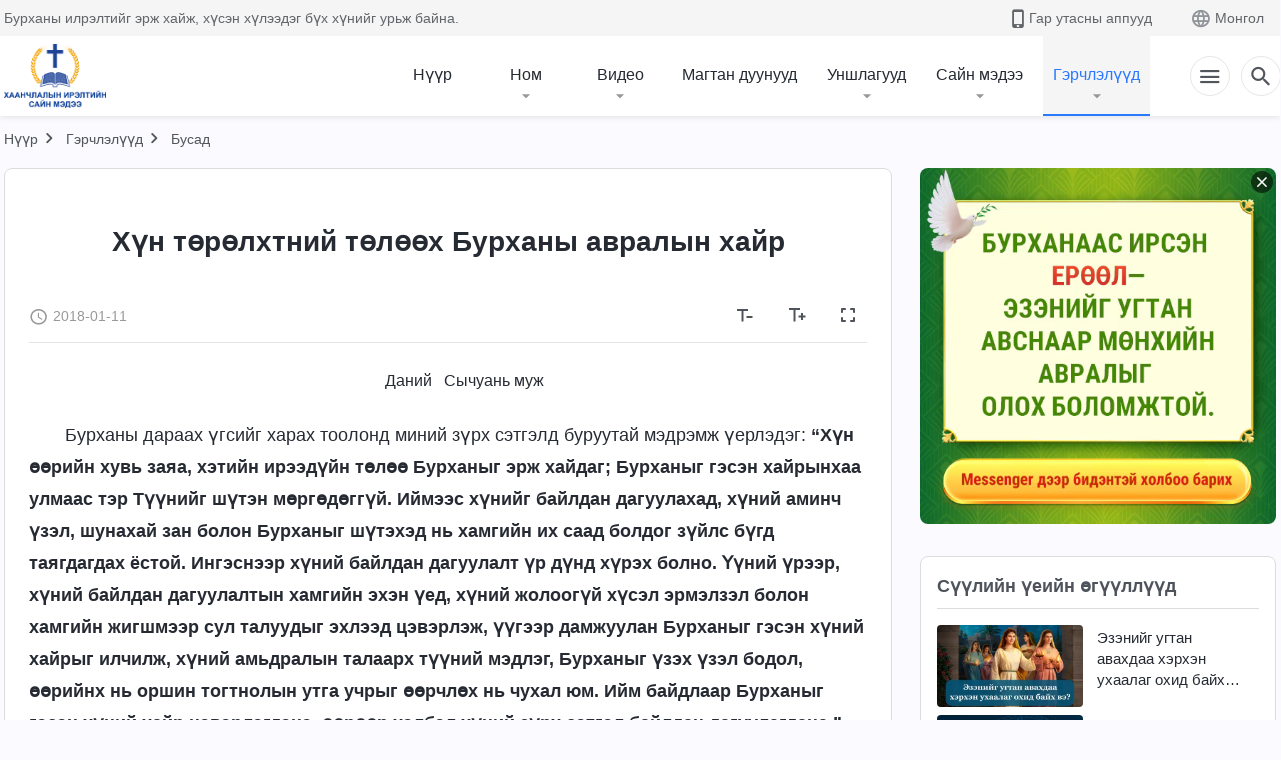

--- FILE ---
content_type: text/html; charset=UTF-8
request_url: https://mn.kingdomsalvation.org/testimonies/love-of-God-s-salvation-for-mankind.html
body_size: 35752
content:
<!DOCTYPE html>
<html dir="ltr" lang="mn-MN" prefix="og: https://ogp.me/ns#">
<head>
    
    <meta charset="UTF-8">
    <meta name="viewport" content="width=device-width, initial-scale=1.0, maximum-scale=1.0, user-scalable=no">
    <meta name="google-site-verification" content="AEgkfRZkLhqOEbO4u1MChI7a8lkYJroP76fSbPm6h60"/>
    <link rel="profile" href="https://gmpg.org/xfn/11">
        <link rel="alternate" href="https://tr.kingdomsalvation.org" hreflang="zh-tw" title="國度降臨福音網"/>
        <link rel="alternate" href="https://www.kingdomsalvation.org" hreflang="zh-cn" title="国度降临福音网"/>
        <link rel="alternate" href="https://ar.kingdomsalvation.org" hreflang="ar" title="بشارة جيل الملكوت"/>
        <link rel="alternate" href="https://www.kingdomsalvation.org/de/" hreflang="de" title="EVANGELIUM DES HERABKOMMENS DES KÖNIGREICHS"/>
        <link rel="alternate" href="https://el.kingdomsalvation.org" hreflang="el" title="ΕΥΑΓΓΕΛΙΟ ΤΟΥ ΕΡΧΟΜΟΥ ΤΗΣ ΒΑΣΙΛΕΙΑΣ"/>
        <link rel="alternate" href="https://www.holyspiritspeaks.org" hreflang="en" title="GOSPEL OF THE DESCENT OF THE KINGDOM"/>
        <link rel="alternate" href="https://www.kingdomsalvation.org/es/" hreflang="es" title="Evangelio del Descenso del Reino"/>
        <link rel="alternate" href="https://www.kingdomsalvation.org/fr/" hreflang="fr" title="L'ÉVANGILE DE LA DESCENTE DU RÈGNE"/>
        <link rel="alternate" href="https://he.kingdomsalvation.org" hreflang="he" title="בשורת ירידת המלכות"/>
        <link rel="alternate" href="https://hi.kingdomsalvation.org" hreflang="hi" title="राज्य के अवरोहण का सुसमाचार"/>
        <link rel="alternate" href="https://id.kingdomsalvation.org" hreflang="id" title="Kilat dari Timur"/>
        <link rel="alternate" href="https://www.kingdomsalvation.org/it/" hreflang="it" title="VANGELO DELLA DISCESA DEL REGNO"/>
        <link rel="alternate" href="https://jp.kingdomsalvation.org" hreflang="ja" title="神の国降臨の福音"/>
        <link rel="alternate" href="https://km.kingdomsalvation.org" hreflang="km" title="ដំណឹងល្អអំពីការចុះមកនៃនគរព្រះ"/>
        <link rel="alternate" href="https://kr.kingdomsalvation.org" hreflang="kr" title="하나님 나라 강림 복음사이트"/>
        <link rel="alternate" href="https://lo.kingdomsalvation.org" hreflang="lo" title="ພຣະກິດຕິຄຸນແຫ່ງການລົງມາຂອງອານາຈັກ"/>
        <link rel="alternate" href="https://mn.kingdomsalvation.org" hreflang="mn" title="Хаанчлалын Ирэлтийн Сайн Мэдээ"/>
        <link rel="alternate" href="https://my.kingdomsalvation.org" hreflang="my" title="နိုင်ငံတော်သက်ဆင်းကြွရောက်ခြင်း၏ ဧဝံဂေလိတရားတော်"/>
        <link rel="alternate" href="https://ne.kingdomsalvation.org" hreflang="ne" title="राज्य अवरोहणको सुसमाचार"/>
        <link rel="alternate" href="https://nl.kingdomsalvation.org" hreflang="nl" title="EVANGELIE VAN DE KOMST VAN HET KONINKRIJK"/>
        <link rel="alternate" href="https://pl.kingdomsalvation.org" hreflang="pl" title="EWANGELIA O ZSTĄPIENIU KRÓLESTWA"/>
        <link rel="alternate" href="https://pt.kingdomsalvation.org" hreflang="pt" title="EVANGELHO DA DESCIDA DO REINO"/>
        <link rel="alternate" href="https://ro.kingdomsalvation.org" hreflang="ro" title="EVANGHELIA POGORÂRII ÎMPĂRĂȚEI"/>
        <link rel="alternate" href="https://www.kingdomsalvation.org/ru/" hreflang="ru" title="ЕВАНГЕЛИЕ СОШЕСТВИЯ ЦАРСТВА"/>
        <link rel="alternate" href="https://sv.kingdomsalvation.org" hreflang="sv" title="EVANGELIET OM RIKETS NEDSTIGANDE"/>
        <link rel="alternate" href="https://sw.kingdomsalvation.org" hreflang="sw" title="INJILI YA KUSHUKA KWA UFALME"/>
        <link rel="alternate" href="https://tl.kingdomsalvation.org" hreflang="tl" title="EBANGHELYO NG PAGBABA NG KAHARIAN"/>
        <link rel="alternate" href="https://th.kingdomsalvation.org" hreflang="th" title="ข่าวประเสริฐแห่งการเคลื่อนลงสถิตของราชอาณาจักร"/>
        <link rel="alternate" href="https://vi.kingdomsalvation.org" hreflang="vi" title="PHÚC ÂM VỀ SỰ HIỆN XUỐNG CỦA VƯƠNG QUỐC"/>
        <link rel="alternate" href="https://zu.kingdomsalvation.org" hreflang="zu" title="IVANGELI LOKUFIKA KOMBUSO"/>
        <meta http-equiv="x-dns-prefetch-control" content="on">
    <link rel="preconnect" href="//i.ytimg.com" crossorigin>
    <link rel="preconnect" href="//www.googletagmanager.com" crossorigin>
    <link rel="preconnect" href="//static.kingdomsalvation.org" crossorigin>
    <link rel="dns-prefetch" href="//i.ytimg.com">
    <link rel="dns-prefetch" href="//www.googletagmanager.com">
    <link rel="dns-prefetch" href="//static.kingdomsalvation.org">
    <link rel="apple-touch-icon" sizes="180x180" href="https://static.kingdomsalvation.org/cdn/images/website-icon/gospel/apple-touch-icon.png">
    <link rel="icon" type="image/png" sizes="32x32" href="https://static.kingdomsalvation.org/cdn/images/website-icon/gospel/favicon-32x32.png">
    <link rel="icon" type="image/png" sizes="16x16" href="https://static.kingdomsalvation.org/cdn/images/website-icon/gospel/favicon-16x16.png">
    
		<!-- All in One SEO 4.6.2 - aioseo.com -->
		<title>Хүн төрөлхтний төлөөх Бурханы авралын хайр | ХААНЧЛАЛЫН ИРЭЛТИЙН САЙН МЭДЭЭ</title>
		<meta name="description" content="Даний Сычуань муж Бурханы дараах үгсийг харах тоолонд миний зүрх сэтгэлд буруутай мэдрэмж үерлэдэг: “Хүн өөрийн хувь заяа, хэтийн ирээдүйн төлөө Бурханыг эрж хайдаг; Бурханыг гэсэн хайрынхаа улмаас тэр Түүнийг шүтэн мөргөдөггүй. Иймээс хүнийг байлдан дагуулахад, хүний аминч үзэл, шунахай зан болон Бурханыг шүтэхэд нь хамгийн их саад болдог зүйлс бүгд таягдагдах ёстой. Ингэснээр хүний" />
		<meta name="robots" content="max-image-preview:large" />
		<meta name="msvalidate.01" content="D470DE017DADCA1D16939AC698E65441" />
		<link rel="canonical" href="https://mn.kingdomsalvation.org/testimonies/love-of-God-s-salvation-for-mankind.html" />
		<meta name="generator" content="All in One SEO (AIOSEO) 4.6.2" />
		<meta property="og:locale" content="mn_MN" />
		<meta property="og:site_name" content="ХААНЧЛАЛЫН ИРЭЛТИЙН САЙН МЭДЭЭ" />
		<meta property="og:type" content="article" />
		<meta property="og:title" content="Хүн төрөлхтний төлөөх Бурханы авралын хайр | ХААНЧЛАЛЫН ИРЭЛТИЙН САЙН МЭДЭЭ" />
		<meta property="og:description" content="Даний Сычуань муж Бурханы дараах үгсийг харах тоолонд миний зүрх сэтгэлд буруутай мэдрэмж үерлэдэг: “Хүн өөрийн хувь заяа, хэтийн ирээдүйн төлөө Бурханыг эрж хайдаг; Бурханыг гэсэн хайрынхаа улмаас тэр Түүнийг шүтэн мөргөдөггүй. Иймээс хүнийг байлдан дагуулахад, хүний аминч үзэл, шунахай зан болон Бурханыг шүтэхэд нь хамгийн их саад болдог зүйлс бүгд таягдагдах ёстой. Ингэснээр хүний" />
		<meta property="og:url" content="https://mn.kingdomsalvation.org/testimonies/love-of-God-s-salvation-for-mankind.html" />
		<meta property="og:image" content="https://mn.kingdomsalvation.org/wp-content/uploads/2018/01/love-of-God-s-salvation-for-mankind.jpg?v=241202" />
		<meta property="og:image:secure_url" content="https://mn.kingdomsalvation.org/wp-content/uploads/2018/01/love-of-God-s-salvation-for-mankind.jpg?v=241202" />
		<meta property="article:publisher" content="https://www.facebook.com/kingdomsalvationmn/" />
		<meta name="twitter:card" content="summary_large_image" />
		<meta name="twitter:site" content="@CAGchurchmn" />
		<meta name="twitter:title" content="Хүн төрөлхтний төлөөх Бурханы авралын хайр | ХААНЧЛАЛЫН ИРЭЛТИЙН САЙН МЭДЭЭ" />
		<meta name="twitter:description" content="Даний Сычуань муж Бурханы дараах үгсийг харах тоолонд миний зүрх сэтгэлд буруутай мэдрэмж үерлэдэг: “Хүн өөрийн хувь заяа, хэтийн ирээдүйн төлөө Бурханыг эрж хайдаг; Бурханыг гэсэн хайрынхаа улмаас тэр Түүнийг шүтэн мөргөдөггүй. Иймээс хүнийг байлдан дагуулахад, хүний аминч үзэл, шунахай зан болон Бурханыг шүтэхэд нь хамгийн их саад болдог зүйлс бүгд таягдагдах ёстой. Ингэснээр хүний" />
		<meta name="twitter:image" content="https://mn.kingdomsalvation.org/wp-content/uploads/2018/01/love-of-God-s-salvation-for-mankind.jpg" />
		<meta name="google" content="nositelinkssearchbox" />
		<script type="application/ld+json" class="aioseo-schema">
			{"@context":"https:\/\/schema.org","@graph":[{"@type":"BreadcrumbList","@id":"https:\/\/mn.kingdomsalvation.org\/testimonies\/love-of-God-s-salvation-for-mankind.html#breadcrumblist","itemListElement":[{"@type":"ListItem","@id":"https:\/\/mn.kingdomsalvation.org\/#listItem","position":1,"name":"Home","item":"https:\/\/mn.kingdomsalvation.org\/","nextItem":"https:\/\/mn.kingdomsalvation.org\/testimonies\/love-of-God-s-salvation-for-mankind.html#listItem"},{"@type":"ListItem","@id":"https:\/\/mn.kingdomsalvation.org\/testimonies\/love-of-God-s-salvation-for-mankind.html#listItem","position":2,"name":"\u0425\u04af\u043d \u0442\u04e9\u0440\u04e9\u043b\u0445\u0442\u043d\u0438\u0439 \u0442\u04e9\u043b\u04e9\u04e9\u0445 \u0411\u0443\u0440\u0445\u0430\u043d\u044b \u0430\u0432\u0440\u0430\u043b\u044b\u043d \u0445\u0430\u0439\u0440","previousItem":"https:\/\/mn.kingdomsalvation.org\/#listItem"}]},{"@type":"Organization","@id":"https:\/\/mn.kingdomsalvation.org\/#organization","name":"\u0425\u0430\u0430\u043d\u0447\u043b\u0430\u043b\u044b\u043d \u0438\u0440\u044d\u043b\u0442\u0438\u0439\u043d \u0441\u0430\u0439\u043d \u043c\u044d\u0434\u044d\u044d","url":"https:\/\/mn.kingdomsalvation.org\/","logo":{"@type":"ImageObject","url":"https:\/\/mn.kingdomsalvation.org\/wp-content\/uploads\/LOGO-MN.svg","@id":"https:\/\/mn.kingdomsalvation.org\/testimonies\/love-of-God-s-salvation-for-mankind.html\/#organizationLogo","caption":"\u0425\u0430\u0430\u043d\u0447\u043b\u0430\u043b\u044b\u043d \u0438\u0440\u044d\u043b\u0442\u0438\u0439\u043d \u0441\u0430\u0439\u043d \u043c\u044d\u0434\u044d\u044d"},"image":{"@id":"https:\/\/mn.kingdomsalvation.org\/testimonies\/love-of-God-s-salvation-for-mankind.html\/#organizationLogo"},"sameAs":["https:\/\/www.youtube.com\/channel\/UCvv0Ws7PqiDSKaNZceYkxaw"],"contactPoint":{"@type":"ContactPoint","telephone":"+976-9578-8733","contactType":"customer support"}},{"@type":"WebPage","@id":"https:\/\/mn.kingdomsalvation.org\/testimonies\/love-of-God-s-salvation-for-mankind.html#webpage","url":"https:\/\/mn.kingdomsalvation.org\/testimonies\/love-of-God-s-salvation-for-mankind.html","name":"\u0425\u04af\u043d \u0442\u04e9\u0440\u04e9\u043b\u0445\u0442\u043d\u0438\u0439 \u0442\u04e9\u043b\u04e9\u04e9\u0445 \u0411\u0443\u0440\u0445\u0430\u043d\u044b \u0430\u0432\u0440\u0430\u043b\u044b\u043d \u0445\u0430\u0439\u0440 | \u0425\u0410\u0410\u041d\u0427\u041b\u0410\u041b\u042b\u041d \u0418\u0420\u042d\u041b\u0422\u0418\u0419\u041d \u0421\u0410\u0419\u041d \u041c\u042d\u0414\u042d\u042d","description":"\u0414\u0430\u043d\u0438\u0439 \u0421\u044b\u0447\u0443\u0430\u043d\u044c \u043c\u0443\u0436 \u0411\u0443\u0440\u0445\u0430\u043d\u044b \u0434\u0430\u0440\u0430\u0430\u0445 \u04af\u0433\u0441\u0438\u0439\u0433 \u0445\u0430\u0440\u0430\u0445 \u0442\u043e\u043e\u043b\u043e\u043d\u0434 \u043c\u0438\u043d\u0438\u0439 \u0437\u04af\u0440\u0445 \u0441\u044d\u0442\u0433\u044d\u043b\u0434 \u0431\u0443\u0440\u0443\u0443\u0442\u0430\u0439 \u043c\u044d\u0434\u0440\u044d\u043c\u0436 \u04af\u0435\u0440\u043b\u044d\u0434\u044d\u0433: \u201c\u0425\u04af\u043d \u04e9\u04e9\u0440\u0438\u0439\u043d \u0445\u0443\u0432\u044c \u0437\u0430\u044f\u0430, \u0445\u044d\u0442\u0438\u0439\u043d \u0438\u0440\u044d\u044d\u0434\u04af\u0439\u043d \u0442\u04e9\u043b\u04e9\u04e9 \u0411\u0443\u0440\u0445\u0430\u043d\u044b\u0433 \u044d\u0440\u0436 \u0445\u0430\u0439\u0434\u0430\u0433; \u0411\u0443\u0440\u0445\u0430\u043d\u044b\u0433 \u0433\u044d\u0441\u044d\u043d \u0445\u0430\u0439\u0440\u044b\u043d\u0445\u0430\u0430 \u0443\u043b\u043c\u0430\u0430\u0441 \u0442\u044d\u0440 \u0422\u04af\u04af\u043d\u0438\u0439\u0433 \u0448\u04af\u0442\u044d\u043d \u043c\u04e9\u0440\u0433\u04e9\u0434\u04e9\u0433\u0433\u04af\u0439. \u0418\u0439\u043c\u044d\u044d\u0441 \u0445\u04af\u043d\u0438\u0439\u0433 \u0431\u0430\u0439\u043b\u0434\u0430\u043d \u0434\u0430\u0433\u0443\u0443\u043b\u0430\u0445\u0430\u0434, \u0445\u04af\u043d\u0438\u0439 \u0430\u043c\u0438\u043d\u0447 \u04af\u0437\u044d\u043b, \u0448\u0443\u043d\u0430\u0445\u0430\u0439 \u0437\u0430\u043d \u0431\u043e\u043b\u043e\u043d \u0411\u0443\u0440\u0445\u0430\u043d\u044b\u0433 \u0448\u04af\u0442\u044d\u0445\u044d\u0434 \u043d\u044c \u0445\u0430\u043c\u0433\u0438\u0439\u043d \u0438\u0445 \u0441\u0430\u0430\u0434 \u0431\u043e\u043b\u0434\u043e\u0433 \u0437\u04af\u0439\u043b\u0441 \u0431\u04af\u0433\u0434 \u0442\u0430\u044f\u0433\u0434\u0430\u0433\u0434\u0430\u0445 \u0451\u0441\u0442\u043e\u0439. \u0418\u043d\u0433\u044d\u0441\u043d\u044d\u044d\u0440 \u0445\u04af\u043d\u0438\u0439","inLanguage":"mn-MN","isPartOf":{"@id":"https:\/\/mn.kingdomsalvation.org\/#website"},"breadcrumb":{"@id":"https:\/\/mn.kingdomsalvation.org\/testimonies\/love-of-God-s-salvation-for-mankind.html#breadcrumblist"},"image":{"@type":"ImageObject","url":"https:\/\/mn.kingdomsalvation.org\/wp-content\/uploads\/2018\/01\/love-of-God-s-salvation-for-mankind.jpg","@id":"https:\/\/mn.kingdomsalvation.org\/testimonies\/love-of-God-s-salvation-for-mankind.html\/#mainImage","width":615,"height":346},"primaryImageOfPage":{"@id":"https:\/\/mn.kingdomsalvation.org\/testimonies\/love-of-God-s-salvation-for-mankind.html#mainImage"},"datePublished":"2018-01-11T20:44:49+08:00","dateModified":"2024-04-01T04:24:53+08:00"},{"@type":"WebSite","@id":"https:\/\/mn.kingdomsalvation.org\/#website","url":"https:\/\/mn.kingdomsalvation.org\/","name":"\u0425\u0410\u0410\u041d\u0427\u041b\u0410\u041b\u042b\u041d \u0418\u0420\u042d\u041b\u0422\u0418\u0419\u041d \u0421\u0410\u0419\u041d \u041c\u042d\u0414\u042d\u042d","inLanguage":"mn-MN","publisher":{"@id":"https:\/\/mn.kingdomsalvation.org\/#organization"}}]}
		</script>
		<!-- All in One SEO -->

<style id='classic-theme-styles-inline-css' type='text/css'>
/*! This file is auto-generated */
.wp-block-button__link{color:#fff;background-color:#32373c;border-radius:9999px;box-shadow:none;text-decoration:none;padding:calc(.667em + 2px) calc(1.333em + 2px);font-size:1.125em}.wp-block-file__button{background:#32373c;color:#fff;text-decoration:none}
</style>
<style id='global-styles-inline-css' type='text/css'>
body{--wp--preset--color--black: #000000;--wp--preset--color--cyan-bluish-gray: #abb8c3;--wp--preset--color--white: #ffffff;--wp--preset--color--pale-pink: #f78da7;--wp--preset--color--vivid-red: #cf2e2e;--wp--preset--color--luminous-vivid-orange: #ff6900;--wp--preset--color--luminous-vivid-amber: #fcb900;--wp--preset--color--light-green-cyan: #7bdcb5;--wp--preset--color--vivid-green-cyan: #00d084;--wp--preset--color--pale-cyan-blue: #8ed1fc;--wp--preset--color--vivid-cyan-blue: #0693e3;--wp--preset--color--vivid-purple: #9b51e0;--wp--preset--gradient--vivid-cyan-blue-to-vivid-purple: linear-gradient(135deg,rgba(6,147,227,1) 0%,rgb(155,81,224) 100%);--wp--preset--gradient--light-green-cyan-to-vivid-green-cyan: linear-gradient(135deg,rgb(122,220,180) 0%,rgb(0,208,130) 100%);--wp--preset--gradient--luminous-vivid-amber-to-luminous-vivid-orange: linear-gradient(135deg,rgba(252,185,0,1) 0%,rgba(255,105,0,1) 100%);--wp--preset--gradient--luminous-vivid-orange-to-vivid-red: linear-gradient(135deg,rgba(255,105,0,1) 0%,rgb(207,46,46) 100%);--wp--preset--gradient--very-light-gray-to-cyan-bluish-gray: linear-gradient(135deg,rgb(238,238,238) 0%,rgb(169,184,195) 100%);--wp--preset--gradient--cool-to-warm-spectrum: linear-gradient(135deg,rgb(74,234,220) 0%,rgb(151,120,209) 20%,rgb(207,42,186) 40%,rgb(238,44,130) 60%,rgb(251,105,98) 80%,rgb(254,248,76) 100%);--wp--preset--gradient--blush-light-purple: linear-gradient(135deg,rgb(255,206,236) 0%,rgb(152,150,240) 100%);--wp--preset--gradient--blush-bordeaux: linear-gradient(135deg,rgb(254,205,165) 0%,rgb(254,45,45) 50%,rgb(107,0,62) 100%);--wp--preset--gradient--luminous-dusk: linear-gradient(135deg,rgb(255,203,112) 0%,rgb(199,81,192) 50%,rgb(65,88,208) 100%);--wp--preset--gradient--pale-ocean: linear-gradient(135deg,rgb(255,245,203) 0%,rgb(182,227,212) 50%,rgb(51,167,181) 100%);--wp--preset--gradient--electric-grass: linear-gradient(135deg,rgb(202,248,128) 0%,rgb(113,206,126) 100%);--wp--preset--gradient--midnight: linear-gradient(135deg,rgb(2,3,129) 0%,rgb(40,116,252) 100%);--wp--preset--font-size--small: 13px;--wp--preset--font-size--medium: 20px;--wp--preset--font-size--large: 36px;--wp--preset--font-size--x-large: 42px;--wp--preset--spacing--20: 0.44rem;--wp--preset--spacing--30: 0.67rem;--wp--preset--spacing--40: 1rem;--wp--preset--spacing--50: 1.5rem;--wp--preset--spacing--60: 2.25rem;--wp--preset--spacing--70: 3.38rem;--wp--preset--spacing--80: 5.06rem;--wp--preset--shadow--natural: 6px 6px 9px rgba(0, 0, 0, 0.2);--wp--preset--shadow--deep: 12px 12px 50px rgba(0, 0, 0, 0.4);--wp--preset--shadow--sharp: 6px 6px 0px rgba(0, 0, 0, 0.2);--wp--preset--shadow--outlined: 6px 6px 0px -3px rgba(255, 255, 255, 1), 6px 6px rgba(0, 0, 0, 1);--wp--preset--shadow--crisp: 6px 6px 0px rgba(0, 0, 0, 1);}:where(.is-layout-flex){gap: 0.5em;}:where(.is-layout-grid){gap: 0.5em;}body .is-layout-flow > .alignleft{float: left;margin-inline-start: 0;margin-inline-end: 2em;}body .is-layout-flow > .alignright{float: right;margin-inline-start: 2em;margin-inline-end: 0;}body .is-layout-flow > .aligncenter{margin-left: auto !important;margin-right: auto !important;}body .is-layout-constrained > .alignleft{float: left;margin-inline-start: 0;margin-inline-end: 2em;}body .is-layout-constrained > .alignright{float: right;margin-inline-start: 2em;margin-inline-end: 0;}body .is-layout-constrained > .aligncenter{margin-left: auto !important;margin-right: auto !important;}body .is-layout-constrained > :where(:not(.alignleft):not(.alignright):not(.alignfull)){max-width: var(--wp--style--global--content-size);margin-left: auto !important;margin-right: auto !important;}body .is-layout-constrained > .alignwide{max-width: var(--wp--style--global--wide-size);}body .is-layout-flex{display: flex;}body .is-layout-flex{flex-wrap: wrap;align-items: center;}body .is-layout-flex > *{margin: 0;}body .is-layout-grid{display: grid;}body .is-layout-grid > *{margin: 0;}:where(.wp-block-columns.is-layout-flex){gap: 2em;}:where(.wp-block-columns.is-layout-grid){gap: 2em;}:where(.wp-block-post-template.is-layout-flex){gap: 1.25em;}:where(.wp-block-post-template.is-layout-grid){gap: 1.25em;}.has-black-color{color: var(--wp--preset--color--black) !important;}.has-cyan-bluish-gray-color{color: var(--wp--preset--color--cyan-bluish-gray) !important;}.has-white-color{color: var(--wp--preset--color--white) !important;}.has-pale-pink-color{color: var(--wp--preset--color--pale-pink) !important;}.has-vivid-red-color{color: var(--wp--preset--color--vivid-red) !important;}.has-luminous-vivid-orange-color{color: var(--wp--preset--color--luminous-vivid-orange) !important;}.has-luminous-vivid-amber-color{color: var(--wp--preset--color--luminous-vivid-amber) !important;}.has-light-green-cyan-color{color: var(--wp--preset--color--light-green-cyan) !important;}.has-vivid-green-cyan-color{color: var(--wp--preset--color--vivid-green-cyan) !important;}.has-pale-cyan-blue-color{color: var(--wp--preset--color--pale-cyan-blue) !important;}.has-vivid-cyan-blue-color{color: var(--wp--preset--color--vivid-cyan-blue) !important;}.has-vivid-purple-color{color: var(--wp--preset--color--vivid-purple) !important;}.has-black-background-color{background-color: var(--wp--preset--color--black) !important;}.has-cyan-bluish-gray-background-color{background-color: var(--wp--preset--color--cyan-bluish-gray) !important;}.has-white-background-color{background-color: var(--wp--preset--color--white) !important;}.has-pale-pink-background-color{background-color: var(--wp--preset--color--pale-pink) !important;}.has-vivid-red-background-color{background-color: var(--wp--preset--color--vivid-red) !important;}.has-luminous-vivid-orange-background-color{background-color: var(--wp--preset--color--luminous-vivid-orange) !important;}.has-luminous-vivid-amber-background-color{background-color: var(--wp--preset--color--luminous-vivid-amber) !important;}.has-light-green-cyan-background-color{background-color: var(--wp--preset--color--light-green-cyan) !important;}.has-vivid-green-cyan-background-color{background-color: var(--wp--preset--color--vivid-green-cyan) !important;}.has-pale-cyan-blue-background-color{background-color: var(--wp--preset--color--pale-cyan-blue) !important;}.has-vivid-cyan-blue-background-color{background-color: var(--wp--preset--color--vivid-cyan-blue) !important;}.has-vivid-purple-background-color{background-color: var(--wp--preset--color--vivid-purple) !important;}.has-black-border-color{border-color: var(--wp--preset--color--black) !important;}.has-cyan-bluish-gray-border-color{border-color: var(--wp--preset--color--cyan-bluish-gray) !important;}.has-white-border-color{border-color: var(--wp--preset--color--white) !important;}.has-pale-pink-border-color{border-color: var(--wp--preset--color--pale-pink) !important;}.has-vivid-red-border-color{border-color: var(--wp--preset--color--vivid-red) !important;}.has-luminous-vivid-orange-border-color{border-color: var(--wp--preset--color--luminous-vivid-orange) !important;}.has-luminous-vivid-amber-border-color{border-color: var(--wp--preset--color--luminous-vivid-amber) !important;}.has-light-green-cyan-border-color{border-color: var(--wp--preset--color--light-green-cyan) !important;}.has-vivid-green-cyan-border-color{border-color: var(--wp--preset--color--vivid-green-cyan) !important;}.has-pale-cyan-blue-border-color{border-color: var(--wp--preset--color--pale-cyan-blue) !important;}.has-vivid-cyan-blue-border-color{border-color: var(--wp--preset--color--vivid-cyan-blue) !important;}.has-vivid-purple-border-color{border-color: var(--wp--preset--color--vivid-purple) !important;}.has-vivid-cyan-blue-to-vivid-purple-gradient-background{background: var(--wp--preset--gradient--vivid-cyan-blue-to-vivid-purple) !important;}.has-light-green-cyan-to-vivid-green-cyan-gradient-background{background: var(--wp--preset--gradient--light-green-cyan-to-vivid-green-cyan) !important;}.has-luminous-vivid-amber-to-luminous-vivid-orange-gradient-background{background: var(--wp--preset--gradient--luminous-vivid-amber-to-luminous-vivid-orange) !important;}.has-luminous-vivid-orange-to-vivid-red-gradient-background{background: var(--wp--preset--gradient--luminous-vivid-orange-to-vivid-red) !important;}.has-very-light-gray-to-cyan-bluish-gray-gradient-background{background: var(--wp--preset--gradient--very-light-gray-to-cyan-bluish-gray) !important;}.has-cool-to-warm-spectrum-gradient-background{background: var(--wp--preset--gradient--cool-to-warm-spectrum) !important;}.has-blush-light-purple-gradient-background{background: var(--wp--preset--gradient--blush-light-purple) !important;}.has-blush-bordeaux-gradient-background{background: var(--wp--preset--gradient--blush-bordeaux) !important;}.has-luminous-dusk-gradient-background{background: var(--wp--preset--gradient--luminous-dusk) !important;}.has-pale-ocean-gradient-background{background: var(--wp--preset--gradient--pale-ocean) !important;}.has-electric-grass-gradient-background{background: var(--wp--preset--gradient--electric-grass) !important;}.has-midnight-gradient-background{background: var(--wp--preset--gradient--midnight) !important;}.has-small-font-size{font-size: var(--wp--preset--font-size--small) !important;}.has-medium-font-size{font-size: var(--wp--preset--font-size--medium) !important;}.has-large-font-size{font-size: var(--wp--preset--font-size--large) !important;}.has-x-large-font-size{font-size: var(--wp--preset--font-size--x-large) !important;}
.wp-block-navigation a:where(:not(.wp-element-button)){color: inherit;}
:where(.wp-block-post-template.is-layout-flex){gap: 1.25em;}:where(.wp-block-post-template.is-layout-grid){gap: 1.25em;}
:where(.wp-block-columns.is-layout-flex){gap: 2em;}:where(.wp-block-columns.is-layout-grid){gap: 2em;}
.wp-block-pullquote{font-size: 1.5em;line-height: 1.6;}
</style>

<!-- <meta name="GmediaGallery" version="1.22.0/1.8.0" license="" /> -->
<meta property="fb:app_id" content="1984157815176908" /><meta property="fb:admins" content="100022446962423,100015859807694"/><script type="application/ld+json">
        [{
            "@context": "http://schema.org",
            "@type": "WebSite",
            "name": "ХААНЧЛАЛЫН ИРЭЛТИЙН САЙН МЭДЭЭ",
            "url": "https://mn.kingdomsalvation.org"
        }]
        </script>
<script>
        window.$g2_config = {
            site_lang:"mn_MN",
            site_type:"gospel",
            is_cn:false,
            is_latin:true,
            is_rtl:false,
            media_url:"https://static.kingdomsalvation.org",
            s_footnotes:"Тайлбар",
            template_name:"page-gospel-reader",
            videoPlatform:"YouTube",
            facebook_user_name:"",
            host_name:"https://mn.kingdomsalvation.org",
            comments_platform:"facebook",
        }
        </script>
  <script type="text/javascript">
    function getBrowserInfo() {
      var Sys = {};
      var ua = navigator.userAgent.toLowerCase();
      var re = /(rv:|msie|edge|firefox|chrome|opera|version).*?([\d.]+)/;
      var m = ua.match(re);
      Sys.browser = m[1].replace(/version/, "'safari");
      Sys.ver = m[2];
      return Sys;
    }

    function versionInfo() {
      document.documentElement.setAttribute('versionOld', 'true');
      document.write('<style type="text/css" id="BrowVer">html[versionOld]{display:none;}</style>');
    }
    var sys = getBrowserInfo();
    switch (sys.browser) {
      case 'chrome':
        parseInt(sys.ver) <= 60 && versionInfo();
        break;
      case 'firefox':
        parseInt(sys.ver) <= 50 && versionInfo();
        break;
      case 'safari':
        parseInt(sys.ver) <= 10 && versionInfo();
        break;
        //  IE
      case 'rv':
      case 'msie':
        parseInt(sys.ver) <= 10 && versionInfo();
        break;
      case 'opera':
        parseInt(sys.ver) <= 10 && versionInfo();
        break;
      default:
        ''
        break;
    }
  </script>
        <link rel="stylesheet" type="text/css" href="https://static.kingdomsalvation.org/cdn/v3/gospel/framework/css/framework.min.css?v=241202">
        <link rel="stylesheet" type="text/css" href="https://static.kingdomsalvation.org/cdn/v3/common/header/header-gospel.min.css?v=241202">
                <link rel="stylesheet" type="text/css" href="https://static.kingdomsalvation.org/cdn/v3/common/footer/footer.min.css?v=241202" media="print" onload="this.media='all'">
                <link rel="stylesheet" href="https://static.kingdomsalvation.org/cdn/v3/common/call-action-guild/call-action-guild.min.css?v=241202" media="print" onload="this.media='all'">
<link rel="stylesheet" type="text/css" href="https://static.kingdomsalvation.org/cdn/v3/common/page-testimonies-reader/page-testimonies-reader.min.css?v=241202">
<script type="text/javascript">
/* <![CDATA[ */
var gospelAjax = {"ajaxurl":"https:\/\/mn.kingdomsalvation.org\/wp-admin\/admin-ajax.php","security":"3d56e814c3"};
/* ]]> */
</script>
    <style>@font-face{font-family:icomoon;src:url('https://static.kingdomsalvation.org/cdn/v3/sources/fonts/gospel/fonts/icomoon.woff?v=241202') format('woff');font-weight: normal;font-style:normal;font-display:swap}[class*=" icon-"],[class^=icon-]{font-family:icomoon!important;speak:never;font-style:normal;font-weight:400;font-variant:normal;text-transform:none;line-height:1;-webkit-font-smoothing:antialiased;-moz-osx-font-smoothing:grayscale}.icon-videos-list:before{content:"\e944";color:#fff;}.icon-widgets:before{content:"\e941";color:#666}.icon-filter-list:before{content:"\e942"}.icon-content-copy:before{content:"\e943";color:#666}.icon-filter:before{content:"\e940";color:#51555c}.icon-tag:before{content:"\e93c"}.icon-questions:before{content:"\e93b";color:#2b79ff}.icon-play-arrow-outline:before{content:"\e900"}.icon-arrow-back:before{content:"\e901"}.icon-arrow-drop-down:before{content:"\e905"}.icon-cached:before{content:"\e907"}.icon-call:before{content:"\e90a"}.icon-cancel:before{content:"\e90b"}.icon-close:before{content:"\e90d"}.icon-cloud-download:before{content:"\e911"}.icon-expand-less:before{content:"\e914"}.icon-expand-more:before{content:"\e915"}.icon-font-setting:before{content:"\e916"}.icon-format-list-bulleted:before{content:"\e917"}.icon-fullscreen:before{content:"\e918"}.icon-fullscreen-exit:before{content:"\e919"}.icon-headset:before{content:"\e91a"}.icon-high-quality:before{content:"\e91b"}.icon-history:before{content:"\e91c"}.icon-language:before{content:"\e91d"}.icon-list-download:before{content:"\e91e"}.icon-mail-outline:before{content:"\e91f"}.icon-menu:before{content:"\e920"}.icon-more-vert:before{content:"\e921"}.icon-navigate-before:before{content:"\e922"}.icon-navigate-next:before{content:"\e923"}.icon-palette:before{content:"\e924"}.icon-pause-circle-outline:before{content:"\e925"}.icon-phone-iphone:before{content:"\e926"}.icon-play-arrow-filled:before{content:"\e927"}.icon-play-circle-outline:before{content:"\e928"}.icon-playlist-add:before{content:"\e929"}.icon-playlist-play:before{content:"\e92a"}.icon-repeat:before{content:"\e92b"}.icon-repeat-one:before{content:"\e92c"}.icon-search:before{content:"\e92d"}.icon-send:before{content:"\e92e"}.icon-shuffle:before{content:"\e92f"}.icon-skip-next:before{content:"\e930"}.icon-skip-previous:before{content:"\e931"}.icon-tune:before{content:"\e932"}.icon-videocam:before{content:"\e933"}.icon-view-list:before{content:"\e934"}.icon-view-module:before{content:"\e936"}.icon-volume-mute:before{content:"\e937"}.icon-volume-off:before{content:"\e938"}.icon-volume-up:before{content:"\e939"}.icon-chatonline .path1:before{content:"\e93d";color:#8ad686}.icon-chatonline .path2:before{content:"\e93e";margin-left:-1.23046875em;color:#fff}.icon-chatonline .path3:before{content:"\e93f";margin-left:-1.23046875em;color:#4db748}.icon-chat-icon .path1:before{content:"\e903";color:none;opacity:.85}.icon-chat-icon .path2:before{content:"\e904";margin-left:-1em;color:#000;opacity:.85}.icon-chat-icon .path3:before{content:"\e906";margin-left:-1em;color:#fff;opacity:.85}.icon-lrc:before{content:"\e902"}.icon-communication-list:before{content:"\e908"}.icon-font-add:before{content:"\e909"}.icon-font-cut:before{content:"\e90c"}.icon-share:before{content:"\e90e"}.icon-text-rotate-vertical:before{content:"\e90f"}.icon-movie:before{content:"\e910"}.icon-line-movie:before{content:"\e912"}.icon-audio:before{content:"\e913"}.icon-books:before{content:"\e935"}.icon-list:before{content:"\e93a"}</style>
    <style id="customCss"></style>
    <!-- Google Tag Manager -->
    <script>
        (function(w,d,s,l,i){
            w[l]=w[l]||[];
            w[l].push({'gtm.start':new Date().getTime(),event:'gtm.js'});
            var f=d.getElementsByTagName(s)[0],j=d.createElement(s),dl=l != 'dataLayer'?'&l='+l:'';
            j.async=true;j.src='https://www.googletagmanager.com/gtm.js?id='+i+dl;
            f.parentNode.insertBefore(j, f);
        })
        (window, document, 'script', 'dataLayer', 'GTM-P5C3B3B');
    </script>
    <!-- End Google Tag Manager -->
</head>

<body class="latin testimonies-template-default single single-testimonies postid-15828" site_type="gospel" template_name="page-gospel-reader">
<!-- Google Tag Manager (noscript) -->
<noscript>
    <iframe src="https://www.googletagmanager.com/ns.html?id=GTM-P5C3B3B" height="0" width="0" style="display:none;visibility:hidden"></iframe>
</noscript>
<!-- End Google Tag Manager (noscript) -->
<div class="head-commercial-wrap d-xl-none" data-showType="image_gif" data-fixed="false" data-loop="yes" widgetId="commercial_whole_device_top">
    <a class="recom-item messenger-payload"  href="https://m.me/kingdomsalvationmn?ref=website" data-android="" data-ios=""
        data-tab-img="https://mn.kingdomsalvation.org/wp-content/uploads/2021/11/ydd-tab-1.gif" data-mb-img="https://mn.kingdomsalvation.org/wp-content/uploads/2021/11/ydd-mb-1.gif" data-adname="Өнөө гамшгууд нэгэнтээ бууж ирсэн"
        data-title="Өнөө гамшгууд нэгэнтээ бууж ирсэн" tabIndex="0" linkType="page_link" target="_blank" data-ref="TOP-AD"></a>
</div><header id="header">
	<section id="header-wrapper">
		<div class="header-top d-none d-xl-block">
		  <div class="container">
		    <div class="content-box d-flex align-items-center justify-content-between">
		      <p>Бурханы илрэлтийг эрж хайж, хүсэн хүлээдэг бүх хүнийг урьж байна.</p>
		      <div class="pc-assist head-right d-flex">
		        <a href="javascript:;" class="mobile-app" id="apps-trigger-btn" target="_blank"><i
		            class="icon-phone-iphone"></i><span>Гар утасны аппууд</span></a>
		        <button class="language"><i class="icon-language"></i>Монгол</button>
		      </div>
		    </div>
		  </div>
		</div>

		<div id="navbar" class="header-content">
		  	<div class="container d-flex justify-content-between">
			    <button id="sidenav-btn" data-target="mobile-slide-out" class="d-xl-none btn btn-icon"><i class="icon-menu"></i>
			    </button>
			    <a href="https://mn.kingdomsalvation.org" class="logo" title="ХААНЧЛАЛЫН ИРЭЛТИЙН САЙН МЭДЭЭ">
			      <img src="https://mn.kingdomsalvation.org/wp-content/uploads/2021/09/logo-mn.png" alt="ХААНЧЛАЛЫН ИРЭЛТИЙН САЙН МЭДЭЭ" title="ХААНЧЛАЛЫН ИРЭЛТИЙН САЙН МЭДЭЭ">
			      <h1>ХААНЧЛАЛЫН ИРЭЛТИЙН САЙН МЭДЭЭ</h1>
			    </a>
		    	<div class="nav-box-navigation">
		    		<!-- navbar -->
					<ul id="nav-menu" class="menu"><li class="menu-item"><a href="https://mn.kingdomsalvation.org">Нүүр</a></li>
<li class="menu-item menu-item-type-post_type menu-item-has-children"><a href="https://mn.kingdomsalvation.org/books.html">Ном</a><button class="btn icon-expand-more"></button>
<ul class="sub-menu">
	<li class="menu-item"><a href="/books/utterances-of-christ.html">Эцсийн өдрүүдийн Христийн айлдварууд</a></li>
	<li class="menu-item"><a href="/books/gospel-books.html">Сайн мэдээний ном</a></li>
	<li class="menu-item"><a href="/books/books-on-life-entry.html">Амийн оролтын тухай номууд</a></li>
	<li class="menu-item"><a href="/books/testimonies.html">Туршлагын гэрчлэлүүд</a></li>
</ul>
</li>
<li class="menu-item menu-item-type-post_type menu-item-has-children"><a href="https://mn.kingdomsalvation.org/videos.html">Видео</a><button class="btn icon-expand-more"></button>
<ul class="sub-menu">
	<li class="menu-item menu-item-has-children"><a href="#">Төгс Хүчит Бурханы үгийн уншлага</a><button class="btn icon-expand-more"></button>
	<ul class="sub-menu">
		<li class="menu-item"><a href="/video-category/readings-of-Almighty-God-s-words.html">“Үг. I Боть: Бурханы илрэлт ба ажил” номын уншлага</a></li>
		<li class="menu-item"><a href="/video-category/the-way-to-know-God.html">“Үг. II Боть: Бурханыг мэдэх тухай” номын уншлага</a></li>
		<li class="menu-item"><a href="https://mn.kingdomsalvation.org/video-category/records-of-talks-of-Christ-of-the-last-days.html">“Үг. III Боть: Эцсийн өдрүүдийн Христийн яриа” номын уншлага</a></li>
		<li class="menu-item"><a href="/video-category/video-on-the-pursuit-of-the-truth.html">“Үг. VI Боть: Үнэнийг эрэлхийлэх тухай” номын уншлага</a></li>
	</ul>
</li>
	<li class="menu-item"><a href="/video-category/daily-words-of-God.html">“Өдөр тутмын Бурханы үг” номын уншлага</a></li>
	<li class="menu-item"><a href="/video-category/gospel-movies.html">Сайн мэдээний кинонууд</a></li>
	<li class="menu-item"><a href="/video-category/persecution-experience-movies.html">Шашны хавчлагын кинонууд</a></li>
	<li class="menu-item"><a href="/video-category/experience-testimonies.html">Чуулганы амьдралын гэрчлэлүүд</a></li>
	<li class="menu-item"><a href="/video-category/life-experience-testimonies.html">Амийн туршлагын тухай гэрчлэлийн кинонууд</a></li>
	<li class="menu-item"><a href="/video-category/sermons-seeking-true-faith.html">Номлолын цувралууд: Жинхэнэ Итгэлийн Эрэлд</a></li>
	<li class="menu-item"><a href="/video-category/kingdom-mv.html">Дууны клипүүд</a></li>
	<li class="menu-item"><a href="https://mn.kingdomsalvation.org/video-category/kingdom-songs-of-praise.html">Бүжигтэй найрал дуу</a></li>
	<li class="menu-item"><a href="/video-category/choir.html">Найрал дууны цуврал видео</a></li>
	<li class="menu-item"><a href="/video-category/the-life-of-the-church-artistic-series.html">Чуулганы амьдрал—Янз бүрийн цуврал шоу</a></li>
	<li class="menu-item"><a href="/video-category/hymns.html">Магтан дууны видео</a></li>
	<li class="menu-item"><a href="/video-category/disclosure-of-the-true-facts.html">Үнэнийг илчлэх нь</a></li>
	<li class="menu-item"><a href="/video-category/the-collection-of-wonderful-film-clips.html">Онцолсон видеоны хэсгүүд</a></li>
	<li class="menu-item menu-item-has-children"><a href="/video-category/video-page-collection.html">Киноны гол хэсгүүд</a><button class="btn icon-expand-more"></button>
	<ul class="sub-menu">
		<li class="menu-item"><a href="/video-category/choir-pages.html">Найрал дууны гол хэсгүүд</a></li>
		<li class="menu-item"><a href="/video-category/gospel-movie-pages.html">Киноны онцлох хэсгүүд</a></li>
	</ul>
</li>
</ul>
</li>
<li class="menu-item menu-item-type-post_type"><a href="https://mn.kingdomsalvation.org/hymns.html">Магтан дуунууд</a></li>
<li class="menu-item menu-item-has-children"><a href="/recital.html">Уншлагууд</a><button class="btn icon-expand-more"></button>
<ul class="sub-menu">
	<li class="menu-item"><a href="/readings-knowing-God.html">Өдөр тутмын Бурханы үг: Бурханыг мэдэх нь</a></li>
	<li class="menu-item menu-item-has-children"><a href="/readings-a-christian-life.html">Өдөр тутмын Бурханы үг: Христэд итгэгчдийн амьдрал</a><button class="btn icon-expand-more"></button>
	<ul class="sub-menu">
		<li class="menu-item"><a href="/the-three-stages-of-work.html">Ажлын гурван үе шат</a></li>
		<li class="menu-item"><a href="/God-s-appearance-and-work.html">Бурханы илрэлт ба ажил</a></li>
		<li class="menu-item"><a href="/judgment-in-the-last-day.html">Эцсийн өдрүүд дэх шүүлт</a></li>
		<li class="menu-item"><a href="/the-incarnation.html">Бие махбодтой болох</a></li>
		<li class="menu-item"><a href="/knowing-God-s-work.html">Бурханы ажлыг мэдэх нь</a></li>
		<li class="menu-item"><a href="/God-s-disposition-and-what-He-has-and-is.html">Бурханы зан чанар, Түүнд юу байгаа, Тэр юу болох</a></li>
		<li class="menu-item"><a href="/mysteries-about-the-bible.html">Библийн тухай нууцууд</a></li>
		<li class="menu-item"><a href="/exposing-religious-notions.html">Шашны үзлийг илчлэх нь</a></li>
		<li class="menu-item"><a href="/exposing-mankind-s-corruption.html">Хүн төрөлхтний завхралыг илчлэх нь</a></li>
		<li class="menu-item"><a href="/entry-into-life.html">Амийн оролт</a></li>
		<li class="menu-item"><a href="/destinations-and-outcomes.html">Хүрэх газар ба төгсгөл</a></li>
	</ul>
</li>
	<li class="menu-item"><a href="/recital-the-word-appears-in-the-flesh.html">Үг. I Боть: Бурханы илрэлт ба ажил (Түүвэр)</a></li>
	<li class="menu-item"><a href="/readings-on-knowing-God-selections.html">Үг. II Боть: Бурханыг мэдэх тухай (Бүрэн эхээрээ)</a></li>
	<li class="menu-item menu-item-type-post_type"><a href="https://mn.kingdomsalvation.org/readings-records-of-talks-of-Christ-of-the-last-days.html">Үг. III Боть: Эцсийн өдрүүдийн Христийн яриа (Бүрэн эхээрээ)</a></li>
	<li class="menu-item"><a href="/readings-on-the-pursuit-of-the-truth-selections.html">Үг. VI Боть: Үнэнийг эрэлхийлэх тухай (Бүрэн эхээрээ)</a></li>
</ul>
</li>
<li class="menu-item menu-item-has-children"><a href="/gospel.html">Сайн мэдээ</a><button class="btn icon-expand-more"></button>
<ul class="sub-menu">
	<li class="menu-item menu-item-has-children"><a href="/gospel-categories/gods-incarnation.html">Сайн мэдээний 20 үнэн</a><button class="btn icon-expand-more"></button>
	<ul class="sub-menu">
		<li class="menu-item"><a href="/gospel-categories/gods-incarnation.html">Бие махбодтой болсон Бурхан</a></li>
		<li class="menu-item"><a href="/gospel-categories/judgment-of-the-last-days.html">Эцсийн өдрүүдийн шүүлт</a></li>
		<li class="menu-item"><a href="/gospel-categories/three-stages-of-gods-work.html">Бурханы ажлын гурван үе шат</a></li>
		<li class="menu-item"><a href="/gospel-categories/about-gods-name.html">Сайн мэдээний илүү их үнэн</a></li>
	</ul>
</li>
	<li class="menu-item"><a href="/gospel-categories/gospel-topics.html">Сайн мэдээ болон Бурханы үгийг судлах</a></li>
	<li class="menu-item"><a href="/gospel-categories/God-create-all-things.html">Бурханыг мэдэх тухай</a></li>
	<li class="menu-item"><a href="/gospel-categories/sermon-articles.html">Номлолын нийтлэлүүд</a></li>
	<li class="menu-item"><a href="/gospel-categories/gospel-qa.html">Сайн мэдээний асуулт, хариулт</a></li>
	<li class="menu-item menu-item-has-children"><a href="/gospel-categories/brushing-away-the-fog-to-see-the-true-light.html">Мананг арчин хаях нь</a><button class="btn icon-expand-more"></button>
	<ul class="sub-menu">
		<li class="menu-item"><a href="/gospel-categories/seeing-through-satans-schemes.html">Сатаны заль мэхийг нэвт харах нь</a></li>
		<li class="menu-item"><a href="/gospel-categories/break-rumor.html">Цуу ярианд шууд цохилт өгөх нь</a></li>
	</ul>
</li>
</ul>
</li>
<li class="menu-item menu-item-has-children"><a href="/testimonies.html">Гэрчлэлүүд</a><button class="btn icon-expand-more"></button>
<ul class="sub-menu">
	<li class="menu-item menu-item-has-children"><a href="/testimonies-categories/testimonies-of-life-experiences.html">Амийн туршлагын гэрчлэлүүд</a><button class="btn icon-expand-more"></button>
	<ul class="sub-menu">
		<li class="menu-item"><a href="/testimonies-categories/resolving-arrogance-self-righteousness.html">Биеэ тоосон, өөрийгөө зөвтгөдөг занг шийдвэрлэх</a></li>
		<li class="menu-item"><a href="/testimonies-categories/resolving-selfishness-and-baseness.html">Аминч, өөдгүй занг шийдвэрлэх</a></li>
		<li class="menu-item"><a href="/testimonies-categories/resolving-perfunctoriness.html">Хааш яаш байдлыг шийдвэрлэх</a></li>
		<li class="menu-item"><a href="/testimonies-categories/resolving-deceit-and-trickery.html">Ов мэхтэй байдал болон хууран мэхлэлтийг шийдвэрлэх</a></li>
		<li class="menu-item"><a href="/testimonies-categories/resolving-pursuit-of-status.html">Байр суурийн эрэлхийллийг шийдвэрлэх</a></li>
		<li class="menu-item"><a href="/testimonies-categories/resolving-guardedness-and-misunderstanding.html">Болгоомжлол, буруу ойлголцлыг шийдвэрлэх</a></li>
		<li class="menu-item"><a href="/testimonies-categories/resolving-hypocrisy-and-pretense.html">Дүр эсгэлтийг шийдвэрлэх</a></li>
		<li class="menu-item"><a href="/testimonies-categories/resolving-intent-to-gain-blessings.html">Ерөөл хүртэх санаархлыг шийдвэрлэх</a></li>
		<li class="menu-item"><a href="/testimonies-categories/resolving-traditional-notions.html">Уламжлалт үзлийг шийдвэрлэх</a></li>
		<li class="menu-item"><a href="/testimonies-categories/resolving-people-pleaser-mentality.html">Бялдууч зан авирыг шийдвэрлэх</a></li>
		<li class="menu-item"><a href="/testimonies-categories/other-1.html">Бусад</a></li>
	</ul>
</li>
	<li class="menu-item"><a href="/testimonies-categories/overcomers.html">Хавчлагын тухай гэрчлэлүүд</a></li>
	<li class="menu-item menu-item-has-children"><a href="/testimonies-categories/testimonies-of-returning-to-god.html">Бурханы өмнө буцаж очсон тухай гэрчлэлүүд</a><button class="btn icon-expand-more"></button>
	<ul class="sub-menu">
		<li class="menu-item"><a href="/testimonies-categories/welcoming-the-lords-return.html">Эзэний эргэн ирэлтийг угтан авах нь</a></li>
		<li class="menu-item"><a href="/testimonies-categories/spiritual-battles.html">Сүнслэг тулаан</a></li>
	</ul>
</li>
	<li class="menu-item menu-item-has-children"><a href="/testimonies-categories/faith-guide.html">Итгэлийн лавлах</a><button class="btn icon-expand-more"></button>
	<ul class="sub-menu">
		<li class="menu-item"><a href="/testimonies-categories/clearing-up-confusion.html">Сэтгэл санааны будилааныг шийдвэрлэх нь</a></li>
		<li class="menu-item"><a href="/testimonies-categories/daily-devotionals.html">Өдөр тутмын сүнслэг үйл ажиллагаа</a></li>
	</ul>
</li>
	<li class="menu-item menu-item-has-children"><a href="/testimonies-categories/soul-harbor.html">Итгэл ба амьдрал</a><button class="btn icon-expand-more"></button>
	<ul class="sub-menu">
		<li class="menu-item"><a href="/testimonies-categories/relating-to-parents.html">Эцэг эхдээ хэрхэн хандах тухай</a></li>
		<li class="menu-item"><a href="/testimonies-categories/workplace-and-career.html">Ажлын байр</a></li>
		<li class="menu-item"><a href="/testimonies-categories/other-2.html">Бусад</a></li>
	</ul>
</li>
</ul>
</li>
<li class="menu-item"><a href="https://mn.kingdomsalvation.org/special-topic/picture-exhibition">Гэрэл зургийн үзэсгэлэн</a></li>
<li class="menu-item menu-item-type-post_type"><a href="https://mn.kingdomsalvation.org/about-us.html">Бидний тухай</a></li>
</ul>		    		<button class="s-btn nav-search-btn btn btn-icon"><i class="icon-search"></i><i class="icon-close"></i></button>
    			</div>
    			<div class="search-wrapper">
				    <div class="container">
				        <form action="https://mn.kingdomsalvation.org" method="get">
				          <div class="search-box">
				            <meta content="https://mn.kingdomsalvation.org/?s={s}">
				            <div class="search-input">
				              	<i class="icon-search"></i>
				              	<input type="search" class="sinput form-control" autocomplete="off" placeholder="Хайх..." name="s">
				              	<button class="clear-btn d-none"><i class="icon-close"></i></button>
                        		<button class="category-btn"><span>Ангилал</span><i class="icon-filter d-none d-md-block"></i><i class="icon-filter-list d-md-none"></i></button>
				            </div>
				            <button type="submit" class="search-btn btn d-none d-xl-flex">Хайх</button>
				            <button class="mb-close-search-btn btn btn-icon d-xl-none"><i class="icon-close"></i></button>
				          </div>
				        </form>
				    </div>
			    </div>
    		</div>
    	</div>
	</section>
</header>
<div id="mobile-slide-out" class="sidenav">
    <div class="sidenav-wrapper">
        <div class="sidenav-head">
            <button class="btn btn-icon sidenav-close"><i class="icon-close"></i></button>
        </div>
        <div class="sidenav-content">
            <a href="javascript:;" id="mobile-sidenav-apps">Гар утасны аппууд <i class="icon-expand-more"></i></a>
        </div>
    </div>
</div>
<div id="lang-wrapper" class="modal">
    <div class="modal-dialog">
        <div class="modal-box modal-content">
            <button class="focus sidenav-close"><i class="icon-navigate-before"></i>Буцах            </button>
            <div class="modal-header"><p>Хэл</p>
                <button class="btn btn-icon modal-header-close"><i class="icon-close"></i></button>
            </div>
            <div class="modal-body-content">
                <div class="lang-content d-flex">
											                        <a  href="https://tr.kingdomsalvation.org" title="國度降臨福音網" data-content="繁體中文">國度降臨福音網</a>
											                        <a  href="https://www.kingdomsalvation.org" title="国度降临福音网" data-content="简体中文">国度降临福音网</a>
											                        <a  href="https://ar.kingdomsalvation.org" title="بشارة جيل الملكوت" data-content="العربية">بشارة جيل الملكوت</a>
											                        <a  href="https://www.kingdomsalvation.org/de/" title="EVANGELIUM DES HERABKOMMENS DES KÖNIGREICHS" data-content="Deutsch">EVANGELIUM DES HERABKOMMENS DES KÖNIGREICHS</a>
											                        <a  href="https://el.kingdomsalvation.org" title="ΕΥΑΓΓΕΛΙΟ ΤΟΥ ΕΡΧΟΜΟΥ ΤΗΣ ΒΑΣΙΛΕΙΑΣ" data-content="Ελληνικά">ΕΥΑΓΓΕΛΙΟ ΤΟΥ ΕΡΧΟΜΟΥ ΤΗΣ ΒΑΣΙΛΕΙΑΣ</a>
											                        <a  href="https://www.holyspiritspeaks.org" title="GOSPEL OF THE DESCENT OF THE KINGDOM" data-content="English">GOSPEL OF THE DESCENT OF THE KINGDOM</a>
											                        <a  href="https://www.kingdomsalvation.org/es/" title="Evangelio del Descenso del Reino" data-content="Español">Evangelio del Descenso del Reino</a>
											                        <a  href="https://www.kingdomsalvation.org/fr/" title="L'ÉVANGILE DE LA DESCENTE DU RÈGNE" data-content="Français">L'ÉVANGILE DE LA DESCENTE DU RÈGNE</a>
											                        <a  href="https://he.kingdomsalvation.org" title="בשורת ירידת המלכות" data-content="עברית">בשורת ירידת המלכות</a>
											                        <a  href="https://hi.kingdomsalvation.org" title="राज्य के अवरोहण का सुसमाचार" data-content="हिन्दी">राज्य के अवरोहण का सुसमाचार</a>
											                        <a  href="https://id.kingdomsalvation.org" title="Kilat dari Timur" data-content="Indonesia">Kilat dari Timur</a>
											                        <a  href="https://www.kingdomsalvation.org/it/" title="VANGELO DELLA DISCESA DEL REGNO" data-content="Italiano">VANGELO DELLA DISCESA DEL REGNO</a>
											                        <a  href="https://jp.kingdomsalvation.org" title="神の国降臨の福音" data-content="日本語">神の国降臨の福音</a>
											                        <a  href="https://km.kingdomsalvation.org" title="ដំណឹងល្អអំពីការចុះមកនៃនគរព្រះ" data-content="ភាសាខ្មែរ">ដំណឹងល្អអំពីការចុះមកនៃនគរព្រះ</a>
											                        <a  href="https://kr.kingdomsalvation.org" title="하나님 나라 강림 복음사이트" data-content="한국어">하나님 나라 강림 복음사이트</a>
											                        <a  href="https://lo.kingdomsalvation.org" title="ພຣະກິດຕິຄຸນແຫ່ງການລົງມາຂອງອານາຈັກ" data-content="ລາວ">ພຣະກິດຕິຄຸນແຫ່ງການລົງມາຂອງອານາຈັກ</a>
											                        <a class="active" href="https://mn.kingdomsalvation.org" title="Хаанчлалын Ирэлтийн Сайн Мэдээ" data-content="Монгол">Хаанчлалын Ирэлтийн Сайн Мэдээ</a>
											                        <a  href="https://my.kingdomsalvation.org" title="နိုင်ငံတော်သက်ဆင်းကြွရောက်ခြင်း၏ ဧဝံဂေလိတရားတော်" data-content="မြန်မာဘာသာ">နိုင်ငံတော်သက်ဆင်းကြွရောက်ခြင်း၏ ဧဝံဂေလိတရားတော်</a>
											                        <a  href="https://ne.kingdomsalvation.org" title="राज्य अवरोहणको सुसमाचार" data-content="नेपाली">राज्य अवरोहणको सुसमाचार</a>
											                        <a  href="https://nl.kingdomsalvation.org" title="EVANGELIE VAN DE KOMST VAN HET KONINKRIJK" data-content="Nederlands">EVANGELIE VAN DE KOMST VAN HET KONINKRIJK</a>
											                        <a  href="https://pl.kingdomsalvation.org" title="EWANGELIA O ZSTĄPIENIU KRÓLESTWA" data-content="Polski">EWANGELIA O ZSTĄPIENIU KRÓLESTWA</a>
											                        <a  href="https://pt.kingdomsalvation.org" title="EVANGELHO DA DESCIDA DO REINO" data-content="Português">EVANGELHO DA DESCIDA DO REINO</a>
											                        <a  href="https://ro.kingdomsalvation.org" title="EVANGHELIA POGORÂRII ÎMPĂRĂȚEI" data-content="Română">EVANGHELIA POGORÂRII ÎMPĂRĂȚEI</a>
											                        <a  href="https://www.kingdomsalvation.org/ru/" title="ЕВАНГЕЛИЕ СОШЕСТВИЯ ЦАРСТВА" data-content="Русский">ЕВАНГЕЛИЕ СОШЕСТВИЯ ЦАРСТВА</a>
											                        <a  href="https://sv.kingdomsalvation.org" title="EVANGELIET OM RIKETS NEDSTIGANDE" data-content="Svenska">EVANGELIET OM RIKETS NEDSTIGANDE</a>
											                        <a  href="https://sw.kingdomsalvation.org" title="INJILI YA KUSHUKA KWA UFALME" data-content="Kiswahili">INJILI YA KUSHUKA KWA UFALME</a>
											                        <a  href="https://tl.kingdomsalvation.org" title="EBANGHELYO NG PAGBABA NG KAHARIAN" data-content="Filipino">EBANGHELYO NG PAGBABA NG KAHARIAN</a>
											                        <a  href="https://th.kingdomsalvation.org" title="ข่าวประเสริฐแห่งการเคลื่อนลงสถิตของราชอาณาจักร" data-content="ไทย">ข่าวประเสริฐแห่งการเคลื่อนลงสถิตของราชอาณาจักร</a>
											                        <a  href="https://vi.kingdomsalvation.org" title="PHÚC ÂM VỀ SỰ HIỆN XUỐNG CỦA VƯƠNG QUỐC" data-content="Tiếng Việt">PHÚC ÂM VỀ SỰ HIỆN XUỐNG CỦA VƯƠNG QUỐC</a>
											                        <a  href="https://zu.kingdomsalvation.org" title="IVANGELI LOKUFIKA KOMBUSO" data-content="IsiZulu">IVANGELI LOKUFIKA KOMBUSO</a>
					                </div>
            </div>
        </div>
    </div>
</div>

<div class="custom-s-select" style="display:none;">
    <input id="select-cat-type" type="hidden" name="cats" value="all">
    <div class="select-box nano">
        <ul class="s-books-cats nano-content">
			                <li class="cats-item">
                    <input type="checkbox" class="gospel-checkbox" id="tbw-s" data-cat="tbw">
                    <label for="tbw-s">Эцсийн өдрүүдийн Христийн айлдварууд</label>
                    <ul class="cats-options">
						                            <li>
                                <input type="checkbox" class="gospel-checkbox" id="c84-s" data-cat="c84">
                                <label for="c84-s">Үг. I Боть: Бурханы илрэлт ба ажил</label>
                            </li>
						                            <li>
                                <input type="checkbox" class="gospel-checkbox" id="c660-s" data-cat="c660">
                                <label for="c660-s">Үг. II Боть: Бурханыг мэдэх тухай</label>
                            </li>
						                            <li>
                                <input type="checkbox" class="gospel-checkbox" id="c663-s" data-cat="c663">
                                <label for="c663-s">Үг. III Боть: Эцсийн өдрүүдийн Христийн яриа</label>
                            </li>
						                            <li>
                                <input type="checkbox" class="gospel-checkbox" id="c662-s" data-cat="c662">
                                <label for="c662-s">Үг. VI Боть: Үнэнийг эрэлхийлэх тухай</label>
                            </li>
						                            <li>
                                <input type="checkbox" class="gospel-checkbox" id="c4-s" data-cat="c4">
                                <label for="c4-s">ШҮҮЛТ БУРХАНЫ ГЭРЭЭС ЭХЭЛДЭГ</label>
                            </li>
						                            <li>
                                <input type="checkbox" class="gospel-checkbox" id="c260-s" data-cat="c260">
                                <label for="c260-s">Эцсийн өдрүүдийн Христ болох Төгс Хүчит Бурханы хэлсэн гол чухал үгс</label>
                            </li>
						                            <li>
                                <input type="checkbox" class="gospel-checkbox" id="c466-s" data-cat="c466">
                                <label for="c466-s">Өдөр тутмын Бурханы үг</label>
                            </li>
						                    </ul>
                </li>
			                <li class="cats-item">
                    <input type="checkbox" class="gospel-checkbox" id="tbg-s" data-cat="tbg">
                    <label for="tbg-s">Сайн мэдээний ном</label>
                    <ul class="cats-options">
						                            <li>
                                <input type="checkbox" class="gospel-checkbox" id="c625-s" data-cat="c625">
                                <label for="c625-s">Хаанчлалын сайн мэдээ түгээх зааварчилгаа</label>
                            </li>
						                            <li>
                                <input type="checkbox" class="gospel-checkbox" id="c134-s" data-cat="c134">
                                <label for="c134-s">Бурханы хонин сүрэг Бурханы дуу хоолойг сонсдог</label>
                            </li>
						                            <li>
                                <input type="checkbox" class="gospel-checkbox" id="c212-s" data-cat="c212">
                                <label for="c212-s">Бурханы дуу хоолойг сонсож, Бурханы илрэлтийг харагтун</label>
                            </li>
						                    </ul>
                </li>
			                <li class="cats-item">
                    <input type="checkbox" class="gospel-checkbox" id="tbt-s" data-cat="tbt">
                    <label for="tbt-s">Туршлагын гэрчлэлүүд</label>
                    <ul class="cats-options">
						                            <li>
                                <input type="checkbox" class="gospel-checkbox" id="c131-s" data-cat="c131">
                                <label for="c131-s">Христийн шүүх суудлын өмнөх туршлагын тухай гэрчлэлүүд</label>
                            </li>
						                            <li>
                                <input type="checkbox" class="gospel-checkbox" id="c200-s" data-cat="c200">
                                <label for="c200-s">Би Төгс Хүчит Бурхан руу хэрхэн буцан очсон тухай</label>
                            </li>
						                    </ul>
                </li>
			                <li class="cats-item">
                    <input type="checkbox" class="gospel-checkbox" id="tbl-s" data-cat="tbl">
                    <label for="tbl-s">Амийн оролтын тухай номууд</label>
                    <ul class="cats-options">
						                            <li>
                                <input type="checkbox" class="gospel-checkbox" id="c129-s" data-cat="c129">
                                <label for="c129-s">Хургыг дагаж шинэ дуу дуулъя</label>
                            </li>
						                    </ul>
                </li>
			        </ul>
    </div>
    <div class="s-btn-control">
        <button class="select-reset-btn" type="button">Хуучин байдалд нь оруулах <i class="icon-cached"></i></button>
        <button id="select-search" class="select-search-btn js-search-btn" type="submit">Хайх <i class="icon-search"></i>
        </button>
    </div>
</div>

<div id="latin-slide-navbar">
    <div class="container">
        <div class="latin-navbar-content nano">
            <div class="nano-content">
                            <ul class="col-4 nav-menu-1 menu">
                                                                        <li class="menu-item">
                                <a href="https://mn.kingdomsalvation.org/">Нүүр</a>
                                                            </li>
                                                    <li class="menu-item">
                                <a href="https://mn.kingdomsalvation.org/books.html">Ном</a>
                                                                    <ul class="sub-menu">
                                                                                    <li class="menu-item"><a href="/books/utterances-of-christ.html">Эцсийн өдрүүдийн Христийн айлдварууд</a></li>
                                                                                    <li class="menu-item"><a href="/books/gospel-books.html">Сайн мэдээний ном</a></li>
                                                                                    <li class="menu-item"><a href="/books/books-on-life-entry.html">Амийн оролтын тухай номнууд</a></li>
                                                                                    <li class="menu-item"><a href="/books/testimonies.html">Туршлагын гэрчлэлүүд</a></li>
                                                                            </ul>
                                                            </li>
                                                    <li class="menu-item">
                                <a href="https://mn.kingdomsalvation.org/videos.html">Видео</a>
                                                                    <ul class="sub-menu">
                                                                                    <li class="menu-item"><a href="/video-category/readings-of-Almighty-God-s-words.html">“Үг. I Боть: Бурханы илрэлт ба ажил” номын уншлага</a></li>
                                                                                    <li class="menu-item"><a href="/video-category/the-way-to-know-God.html">“Үг. II Боть: Бурханыг мэдэх тухай” номын уншлага</a></li>
                                                                                    <li class="menu-item"><a href="/video-category/records-of-talks-of-Christ-of-the-last-days.html">“Үг. III Боть: Эцсийн өдрүүдийн Христийн яриа” номын уншлага</a></li>
                                                                                    <li class="menu-item"><a href="/video-category/video-on-the-pursuit-of-the-truth.html">“Үг. VI Боть: Үнэнийг эрэлхийлэх тухай” номын уншлага</a></li>
                                                                                    <li class="menu-item"><a href="/video-category/daily-words-of-God.html">“Өдөр тутмын Бурханы үг” номын уншлага</a></li>
                                                                                    <li class="menu-item"><a href="/video-category/gospel-movies.html">Сайн мэдээний кинонууд</a></li>
                                                                                    <li class="menu-item"><a href="/video-category/persecution-experience-movies.html">Шашны хавчлагын кинонууд</a></li>
                                                                                    <li class="menu-item"><a href="/video-category/experience-testimonies.html">Чуулганы амьдралын гэрчлэлүүд</a></li>
                                                                                    <li class="menu-item"><a href="/video-category/life-experience-testimonies.html">Амийн туршлагын тухай гэрчлэлийн кинонууд</a></li>
                                                                                    <li class="menu-item"><a href="/video-category/sermons-seeking-true-faith.html">Номлолын цувралууд: Жинхэнэ Итгэлийн Эрэлд</a></li>
                                                                                    <li class="menu-item"><a href="/video-category/kingdom-mv.html">Дууны клипүүд</a></li>
                                                                                    <li class="menu-item"><a href="https://mn.kingdomsalvation.org/video-category/kingdom-songs-of-praise.html">Бүжигтэй найрал дуу</a></li>
                                                                                    <li class="menu-item"><a href="/video-category/choir.html">Найрал дууны цуврал видео</a></li>
                                                                                    <li class="menu-item"><a href="/video-category/the-life-of-the-church-artistic-series.html">Чуулганы амьдрал—Янз бүрийн цуврал шоу</a></li>
                                                                                    <li class="menu-item"><a href="/video-category/hymns.html">Магтан дууны видео</a></li>
                                                                                    <li class="menu-item"><a href="/video-category/disclosure-of-the-true-facts.html">Үнэнийг илчлэх нь</a></li>
                                                                                    <li class="menu-item"><a href="/video-category/the-collection-of-wonderful-film-clips.html">Онцолсон видеоны хэсгүүд</a></li>
                                                                                    <li class="menu-item"><a href="/video-category/video-page-collection.html">Киноны гол хэсгүүд</a></li>
                                                                            </ul>
                                                            </li>
                                                            </ul>
                            <ul class="col-4 nav-menu-2 menu">
                                                                        <li class="menu-item">
                                <a href="https://mn.kingdomsalvation.org/hymns.html">Магтан дуунууд</a>
                                                            </li>
                                                    <li class="menu-item">
                                <a href="/recital.html">Уншлагууд</a>
                                                                    <ul class="sub-menu">
                                                                                    <li class="menu-item"><a href="/readings-knowing-God.html">Өдөр тутмын Бурханы үг: Бурханыг мэдэх нь</a></li>
                                                                                    <li class="menu-item"><a href="/readings-a-christian-life.html">Өдөр тутмын Бурханы үг: Христэд итгэгчдийн амьдрал</a></li>
                                                                                    <li class="menu-item"><a href="/recital-the-word-appears-in-the-flesh.html">Үг. I Боть: Бурханы илрэлт ба ажил (Түүвэр)</a></li>
                                                                                    <li class="menu-item"><a href="/readings-on-knowing-God-selections.html">Үг. II Боть: Бурханыг мэдэх тухай (Бүрэн эхээрээ)</a></li>
                                                                                    <li class="menu-item"><a href="https://mn.kingdomsalvation.org/readings-records-of-talks-of-Christ-of-the-last-days.html">Үг. III Боть: Эцсийн өдрүүдийн Христийн яриа (Бүрэн эхээрээ)</a></li>
                                                                                    <li class="menu-item"><a href="/readings-on-the-pursuit-of-the-truth-selections.html">Үг. VI Боть: Үнэнийг эрэлхийлэх тухай (Бүрэн эхээрээ)</a></li>
                                                                            </ul>
                                                            </li>
                                                    <li class="menu-item">
                                <a href="/gospel.html">Сайн мэдээ</a>
                                                                    <ul class="sub-menu">
                                                                                    <li class="menu-item"><a href="https://mn.kingdomsalvation.org/gospel-categories/gospel-truth-01.html">Сайн мэдээний 20 үнэн</a></li>
                                                                                    <li class="menu-item"><a href="/gospel-categories/gospel-topics.html">Сайн мэдээ болон Бурханы үгийг судлах</a></li>
                                                                                    <li class="menu-item"><a href="/gospel-categories/God-create-all-things.html">Бурханыг мэдэх тухай</a></li>
                                                                                    <li class="menu-item"><a href="/gospel-categories/sermon-articles.html">Номлолын нийтлэлүүд</a></li>
                                                                                    <li class="menu-item"><a href="/gospel-categories/gospel-qa.html">Сайн мэдээний асуулт, хариулт</a></li>
                                                                                    <li class="menu-item"><a href="/gospel-categories/seeing-through-satans-schemes.html">Сатаны заль мэхийг нэвт харах нь</a></li>
                                                                                    <li class="menu-item"><a href="/gospel-categories/brushing-away-the-fog-to-see-the-true-light.html">Мананг арчин хаях нь</a></li>
                                                                            </ul>
                                                            </li>
                                                            </ul>
                            <ul class="col-4 nav-menu-3 menu">
                                                                        <li class="menu-item">
                                <a href="/testimonies.html">Гэрчлэлүүд</a>
                                                                    <ul class="sub-menu">
                                                                                    <li class="menu-item"><a href="/testimonies-categories/testimonies-of-life-experiences.html">Амийн туршлагын гэрчлэлүүд</a></li>
                                                                                    <li class="menu-item"><a href="/testimonies-categories/overcomers.html">Хавчлагын тухай гэрчлэлүүд</a></li>
                                                                                    <li class="menu-item"><a href="/testimonies-categories/testimonies-of-returning-to-god.html">Бурханы өмнө буцаж очсон тухай гэрчлэлүүд</a></li>
                                                                                    <li class="menu-item"><a href="/testimonies-categories/faith-guide.html">Итгэлийн лавлах</a></li>
                                                                            </ul>
                                                            </li>
                                                    <li class="menu-item">
                                <a href="/special-topic/picture-exhibition/">Гэрэл зургийн үзэсгэлэн</a>
                                                            </li>
                                                    <li class="menu-item">
                                <a href="/about-us.html">Бидний тухай</a>
                                                            </li>
                                                            </ul>
                        </div>
        </div>
    </div>
</div>
<script type="text/javascript">
    var pcMenu = document.getElementById('nav-menu');
    var pcMenuItem = document.querySelectorAll('#nav-menu>li');
    var itemSumWidth = 0;
    for(var i = 0;i < pcMenuItem.length;i++){
        itemSumWidth += pcMenuItem[i].offsetWidth + 10
    }
    itemSumWidth <= 950 ? pcMenu.classList.add('overflow-show'):pcMenu.classList.add('overflow-hide');
</script>

<div id="content" class="site-content">
<nav class="breadcrumbs">
  <ol class="container">
          <li class="breadcrumb-item active"><a href="https://mn.kingdomsalvation.org">Нүүр</a><i class="icon-navigate-next"></i></li>
          <li class="breadcrumb-item active"><a href="https://mn.kingdomsalvation.org/testimonies.html">Гэрчлэлүүд</a><i class="icon-navigate-next"></i></li>
          <li class="breadcrumb-item active"><a href="https://mn.kingdomsalvation.org/testimonies-categories/other-1.html">Бусад</a><i class="icon-navigate-next"></i></li>
      </ol>
</nav>
<div class="page-gospel-reader panel">
  <div class="container">
    <div class="row page-gospel-reader-box-hide">
      <div class="col-12 col-xl-8 main-part">

        <div class="panel-body" id="txt-cnt">
          <h1 class="page-reader-title">Хүн төрөлхтний төлөөх Бурханы авралын хайр</h1>
          <div class="page-reader-info">
            <div class="page-data-icon">
              <i class="icon-history"></i>
              2018-01-11            </div>
            <div class="size-button">
              <button class="icon-font-cut" data-text="Фонтын хэмжээг жижгэрүүлэх"></button>
              <button class="icon-font-add" data-text="Фонтын хэмжээг томруулах"></button>
              <div class="full-box">
                <button class="icon-fullscreen full" data-text="Бүтэн дэлгэцээр харуулах"></button>
                <button class="icon-fullscreen-exit full page-reader-full-hide" data-text="Бүтэн дэлгэцээс гарах"></button>
              </div>
            </div>
          </div>
                    <div class="page-reader-main-par-box">
            <div class="page-reader-main-part">
              <div class="content-box">
                <p class="author">Даний      Сычуань муж</p>
<p>Бурханы дараах үгсийг харах тоолонд миний зүрх сэтгэлд буруутай мэдрэмж үерлэдэг: <strong>“Хүн өөрийн хувь заяа, хэтийн ирээдүйн төлөө Бурханыг эрж хайдаг; Бурханыг гэсэн хайрынхаа улмаас тэр Түүнийг шүтэн мөргөдөггүй. Иймээс хүнийг байлдан дагуулахад, хүний аминч үзэл, шунахай зан болон Бурханыг шүтэхэд нь хамгийн их саад болдог зүйлс бүгд таягдагдах ёстой. Ингэснээр хүний байлдан дагуулалт үр дүнд хүрэх болно. Үүний үрээр, хүний байлдан дагуулалтын хамгийн эхэн үед, хүний жолоогүй хүсэл эрмэлзэл болон хамгийн жигшмээр сул талуудыг эхлээд цэвэрлэж, үүгээр дамжуулан Бурханыг гэсэн хүний хайрыг илчилж, хүний амьдралын талаарх түүний мэдлэг, Бурханыг үзэх үзэл бодол, өөрийнх нь оршин тогтнолын утга учрыг өөрчлөх нь чухал юм. Ийм байдлаар Бурханыг гэсэн хүний хайр цэвэрлэгдэнэ, өөрөөр хэлбэл хүний зүрх сэтгэл байлдан дагуулагдана.”</strong> <span class="from-inline">(Үг. I Боть: Бурханы илрэлт ба ажил. Хүний хэвийн амьдралыг сэргээж, түүнийг гайхалтай сайхан хүрэх газарт аваачих нь)</span>. Цаг хугацааны туршид зөвхөн Бурханы шүүлт, гэсгээлтээр л би эцэст нь өөрийн мэдрэмж рүүгээ ирж, Бурхан хүн төрөлхтнөөс  тодорхой, цэвэр ариун хайрыг шаарддаг, мөн бүх бүтээл Бурханы хайрыг эрэлхийлж, үүргээ биелүүлэх нь зөв бөгөөд зохистой гэдгийг ойлгосон. Хүмүүс ирээдүйн хувь заяандаа цаашид хязгаарлагдахаа больж Бурханы төлөө амьдрах боломжтой болох үед тэднийг байлдан дагуулах ажил үр жимсээ өгнө гэдгийг би бас ойлгосон. Хэдий тийм боловч би удирдагчаар ажиллаж байхдаа, үнэний мөрийг хөөхөд хичээл зүтгэл гаргадаггүй байв; би өөрийн ирээдүйн хувь тавилангийн талаарх бодолдоо байнга удирдуулдаг байсан. Үүнээс болоод, би сөрөг хандлагатай болох хүртлээ байнга цэвэршүүлэлтэд ордог байсан бөгөөд энэ нь миний амьдралд дахь гарз хохирол төдий байгаагүй бас Бурханы гэр дэх ажилд маань хор хохирол учруулсан. Гэхдээ, Бурхан миний гэм буруу дээр суурилан надтай харьцаагүй. Тэр надад гэмших олон боломж олгосон. Бурханы үгнээс шүүлт, цээрлүүлэлт, бас гашуун цэвэршүүлэлт, Түүний үгийн хоол тэжээл, тайвшруулалт, дэмжлэг, хариулга ирсэн, Ариун Сүнс намайг удирдсан, гэгээрүүлсэн, цаг хугацааны туршид миний замыг гэрэлтүүлж байсан-зөвхөн эдгээрээр дамжин би Сатаны урхинаас шат шатаар чөлөөлөгдөж чадсан бөгөөд өөрийн замаа алдахгүй байж, улмаар амьдралын зүй зохистой замд орж чадахаар болсон. Намайг аварсан Бурханы авралыг би эргэцүүлэхэд, өнгөрсөн үе маш тод томруун байлаа.</p>
<p><img fetchpriority="high" decoding="async" src="https://mn.kingdomsalvation.org/wp-content/uploads/2018/01/love-of-God-s-salvation-for-mankind.jpg" alt="" width="615" height="346" class="aligncenter size-full wp-image-33210" srcset="https://mn.kingdomsalvation.org/wp-content/uploads/2018/01/love-of-God-s-salvation-for-mankind.jpg 615w, https://mn.kingdomsalvation.org/wp-content/uploads/2018/01/love-of-God-s-salvation-for-mankind-480x270.jpg 480w" sizes="(max-width: 615px) 100vw, 615px" /></p>
<p>Би хөдөө төрсөн. Би гурван эмэгтэй дүүтэй, гэр бүлийн шугамаа мөнхжүүлэх уламжлалт санааг сахигч байсан учраас миний аав хүүгүй байхын оронд хуулиар зөвшөөрснөөс илүү олон хүүхэдтэй болж торгуулахыг илүүд үздэг байлаа. Хөвгүүдийг охидуудаас илүүд үздэг асуудал хөдөө орон нутагт маш ноцтой байсан учраас хүүгүй гэр бүлүүд гэр бүлийнх нь удам угсаа тасарсанд тооцогддог. Энэ бол аавын маань сэтгэлийг хамгийн ихээр гонсойлгосон зүйл бөгөөд эцэг эх маань байнга энэ талаар маргалддаг байсан. Салах аюул хэд хэдэн удаа нүүрлэж байсан бөгөөд асуудлыг аав маань байнга хөнддөг байлаа. Аав ээж хоёр минь маргалдахаа болих өдрийг би цаг үргэлж хүсэн хүлээнэ. Үеэл маань зарим нэгэн шалихгүй асуудлаас болоод нэг удаа над руу: “Танай гэр бүлийн удам тасарсан ш дээ!” гэж хашгичсаныг санаж байна. Зүрх зүсэм тэр үгийг сонсоод би юу ч хэлээгүй. Тэр үеэс эхлээд Сатаны “Охид хөвгүүд шиг сайн биш гэж хэн хэлээд байгаа юм бэ?”, “Хүн өвөг дээдэстээ алдар нэрийг авчрах нь зохистой” ба “амжилтанд хүрэх” зэрэг хор миний сүнсний гүнд суурилсан. Би гэр бүлдээ хамгийн том охин нь, тиймд эцэг эхийнхээ төлөө нэр төр олж авахыг хичээх болно. Эцэг эх маань хэдийгээр хүүгүй ч гэсэн охинтой байх нь хамаагүй дээр гэдгийг би нэг л өдөр харуулна гэсэн нууцхан хүсэл надад бий болсон.</p>
<p>Би бага сургуульдаа хичээнгүй сурагч байсан бөгөөд сургуулийн бүхий л төрлийн үйл ажиллагаанд урам зоригтой оролцдог байлаа. Багш нар маань намайг байнга магтана, би хэд хэдэн шагнал авсан. Ангидаа би урлагийн хорооны гишүүн, сурлагын</p>
<p>хорооны гишүүн, багийн ахлагч, Коммунист Залуучуудын Лигийн гишүүн байсан. Дунд сургуульд ороод Хятад хэлний ангийн төлөөлөгч болсон ба жил бүр спортын уралдаан тэмцээнүүдээс шагнал авч байсан. Манай улсад “Багш нарын өдөр” бүрт зориулан видео кино хийж сургуулиас тоглолтын хөтөлбөр зохион байгуулсан юм. Багш маань намайг удирдах үүрэгтэй оролцохыг тусгайлан хүссэн. Тэр үед багш маань миний тухай өндрөөр боддог байсан бөгөөд манай ангийнхан атаархдаг байлаа. Намайг зурагтаар гарахыг аав маань хараад маасайн инээж, надаар маш их бахархсан. Түүний жаргалтай инээмсэглэлийг хараад би, түүний төлөө би ийнхүү  хүлээн зөвшөөрөгдөж чадлаа гэж сэтгэл догдолж байв.</p>
<p>1999 оны сүүлчээр, манай гэр бүлийнхэн бүгд Бурханаас шинэ ажил хүлээж авсан бөгөөд ерөөгдсөн гэдэг бодол надад давамгайлж байсны улмаас үүргээ биелүүлэхээр гэрээ орхин явж, амьдарч эхэлсэн. Удирдагчийн сайшаалыг, бас ах эгч нарын дэмжлэгийг авахын тулд, үүргээ биелүүлэхдээ би хүндрэл бэрхшээлийг давах гэж чадах бүхнээ хийсэн, Бурханы гэрт шаардагдсан эсвэл удирдагчийн зохион байгуулсан ямар ч ажлаас би өөрийнхөө хийж чадах бүхнийг хийдэг байсан. Тэр үед, би хамтран ажиллагсдынхаа дунд сайн мэдээний ажлаар тэргүүлдэг хүмүүсийн нэг нь байсан ба миний төсөл бүр үр жимсээ өгдөг байв. Үнэний тухай миний ойлголт өнгөцхөн байсан боловч ах эгч нарын гэрт хэрэг явдал, ажил дээр нь асуудал, эсвэл амь руу ороход нь хүндрэл бэрхшээл тохиолдсон бол би байнга Бурханы үгийг эрэлхийлж, тэдэнтэй нөхөрлөнө. Ах эгч нар надтай сайн харьцаатай бас удирдагч миний талаар өндөр үнэлгээтэй байлаа. Би Бурханы гэр дэх ховорхон авъяастан гэдгээ аажмаар мэдэрч эхэлсэн.</p>
<p>2006 оны эхээр би бүс нутгийн удирдагчаар дэвшиж хариуцсан талбарынхаа үр жимсийг бусад бүсээс арай илүү байгааг хараад дотроо бодов: Хэдийгээр би энэ төрлийн үүргийг гүйцэтгэж байгаагүй ч төсөл бүрийг бусдаас илүү хурдан хэрэгжүүлдэг бөгөөд миний ажлын үр дүн бас илүү сайн байдаг. Удирдагч бас намайг сургахыг хүсдэг; энэ үүргээ гүйцэтгэж чадсан гэдгийг эцэг эх маань мэдвэл ямар их аз жаргалтай байхыг би мэдэхгүй. Ялангуяа, төрөлх хот руугаа ажиллахаар явахдаа гэртээ алдар цуутайгаар буцаж ирэх мэдрэмж надад байнга төрдөг бөгөөд намайг мэддэг илүү олон ах эгч нартай уулзах юмсан, ингэснээр тэд миний гүйцэтгэсэн үүрэг тийм сайн түвшинд байсныг мэдэх боломжтой гэж боддог байсан. Би өөртөө баяр хүргэх нөхцөлд амьдарч миний ярих хэв маяг хүртэл өөрчлөгдсөн юм. Хүмүүсийн нүдэнд харагдах өөрийн дүр төрхөндөө би анхаарч эхэлсэн. Тэгэхэд, би Бурханы үгэнд хичээл зүтгэлээ зориулахад гол анхаарлаа тавихаа болиод байсан ба амь руу орохоор дахин эрэлхийлээгүй. Харин, удирдагчийн үзэл бодол, намайг үнэлэх үнэлгээ, өөрсдийнх нь төлөө ажиллаж байсан хүмүүс намайг дэмжиж байгаа эсэхэд анхаарлаа төвлөрүүлсэн. Цаг хугацаа өнгөрөх явцад, чуулган дахь асуудлуудыг, мөн өөрсдийнх нь төлөө ажиллаж байсан хүмүүсийнхээ ажилд гарсан гажилт, орхигдсон зүйлс зэргийг би шийдвэрлэж чадахгүй болсон. Хамтран ажиллагсадтайгаа уулзахдаа би тэдэнтэй нөхөрлөж, хуваалцаж чадахаа больсон. Энэ нь надад маш зовлонтой байсан бөгөөд харанхуйд амьдарч байгаа амьд үхдэл мэт мэдрэмж төрж байв. Эцэст нь би дэвшигдэн томилогдоогүйгээр барахгүй халагдсан. Тэгэхэд би маш их шархалсан бөгөөд дотроо бодлоо: Хэрвээ миний эцэг эх, намайг мэддэг ах, эгч нар намайг халагдсаныг мэдвэл юу гэж бодох вэ? Би гэр бүлийн нэр хүндэд хүрэх эсвэл урагшлах боломжгүй болсон. Би сүйрсэн, надад ярих ирээдүй байхгүй мэт байсан. Би цөхрөнгөө бүрэн барж Бурханы үгийг унших, залбирахыг хүсэхгүй болсон, ах, эгч нарыг харахыг, холбоотой байхыг бүр ч хүсэхээ больсон. Миний сэтгэл дэх сул дорой, сөрөг байдал тодорхой түвшинд хүрэв. Хожим нь би, Бурханы эдгээр үгсийг харсан юм: <strong>“Өөрсдийн эрэл хайгуулдаа та нар хэтэрхий олон хувийн үзэл, найдлага, ирээдүйтэй байдаг. Одоогийн ажил бол та нарын байр суурийн төлөөх хүсэл болон хэрээс хэтэрсэн хүсэлтэй чинь харьцахын тулд билээ. Байр суурийн төлөөх найдвар, хүсэл болон үзэл нь бүгд сатаны зан чанарын сонгодог төлөөлөл юм. Хүмүүсийн зүрх сэтгэлд эдгээр зүйлс оршдогийн шалтгаан нь бүхэлдээ, Сатаны хор үргэлж хүмүүсийн бодлыг эвддэг ба хүмүүс Сатаны эдгээр сорилтуудаас салж чаддаггүйгээс болдог. Тэд нүглийн дунд амьдардаг ч үүнийг нүгэл гэж итгэдэггүй ба тэд: ‘Бид Бурханд итгэдэг, иймээс Тэр бидэнд ерөөл хайрлаж, бидний төлөө бүх зүйлийг зүй зохистойгоор зохицуулах ёстой. Бид Бурханд итгэдэг, иймээс бид бусдаас илүү дээр байх ёстой ба бид өөр бусад хэнээс ч илүү их байр суурь, илүү их ирээдүйтэй байх ёстой. Бид Бурханд итгэдэг болохоор Тэр бидэнд хязгааргүй их ерөөл өгөх ёстой. Эс бөгөөс энэ нь Бурханд итгэх явдал гэж нэрлэгдэхгүй’ хэмээн итгэсээр байдаг”</strong> <span class="from-inline">(Үг. I Боть: Бурханы илрэлт ба ажил. Чи яагаад товойлгогч байхыг хүсдэггүй юм бэ?)</span>. Бурханы илчлэлийн эдгээр үгсийн өгүүлбэр бүр миний сэтгэлийг татсан. Миний халагдсан нь Бурханы зөвт зан чанар над дээр ирсэн, миний зүрх сэтгэл дэх байр сууринд санаа зовнин харьцсан зүйл байлаа. Намайг жаахан охин байхаас эхлээд л “Охидууд хөвгүүд шиг сайн биш гэж хэн хэлсэн юм бэ?”, “Хүн өвөг дээдэстээ хүндлэлийг авчрах ёстой” бас “амжилтанд хүрэх” зэрэг Сатаны хорнууд бодлуудыг маань тасралтгүй ялзруулж, бүр Бурханд итгэх тухай миний үзэл бодлыг тэвчишгүй муухай болгожээ. Энэ төрлийн бодлуудын эрхэд орсноор би үүрэг хариуцлагаа биелүүлэхдээ маш шаргуу ажиллаж, олон жилийн туршид завгүй гүйсэн, гэхдээ үнэн хэрэгтээ би амжилтанд хүрэх, гэр бүлийн алдар нэрд хүрэх өөрийн зорилгоо биелүүлэхийн тулд Бурханыг ашиглахыг хүссэн. Би үнэхээр жигшүүртэй байжээ! Үнэхээр муухай! Бурханы үгийн бодит баримтууд болон шүүлтээр дамжуулан Бурхан надад эрэлхийллийн талаарх миний дотоод хэтийн төлөв Сатаныхтай яг адил болохыг илчилсэн. Би уналтын зам дээр байсан, Бурханы цаг үеэ олсон шүүлт, гэсгээлтгүйгээр би энэ төрлийн эрэлхийлэлд зууралдсан хэвээр байж эцэст нь өөрийгөө сүйтгэн Паултай адил төгсгөлд хүрч болох байсан.</p>
<p>Энэ ойлголтод хүрсний дараа тодорхой өөрчлөлтүүд гарсан байх ёстой гэж би бодсон, гэвч зан чанарын өөрчлөлт миний бодсонтой адил тийм ч хялбар биш болохыг надад харуулсан нэгэн илчлэл 2008 онд болсон юм. Зарим нэгэн цэвэршүүлэлтийг туулсны дараа эрэлхийллийг харах үзэл бодлын тухай өчүүхэн төдий ойлголттой болсноор би өөрчлөгдөж чадахгүй. Зөвхөн урт хугацааны шүүлт, гэсгээлтээр дамжин өөрчлөлт гарах боломжтой. Тэр үед надад өөр газарт Бурханы төлөө усалгааны үүрэг гүйцэтгэх даалгавар өгсөн. Ажлыг хариуцаж байсан эгчтэй уулзалт хийж дуусах үед би бидний дундаас хэн нь нөхөрлөхдөө сайн байсныг, миний зэрэглэл ямар байсныг сэтгэлдээ хэмжиж эхэлсэн юм. Ажил хариуцаж байсан эгчийн миний талаарх үзэл бодол, надад хандах хандлагад би тусгайлан анхаарал хандуулсан. Тэр өөр нэг эгчид анхаарлаа хандуулж байгааг хараад би үнэхээр барьц алдах шиг болсон. Тэр надаар чуулганы удирдагч, ахлагч нарт усалгаа хийлгэхээр болоход би чадвараа дэмий үрж байна гэж бодсон бөгөөд тэр хүмүүсээ хэрхэн зохион байгуулахаа мэддэггүй юм байна гэж санагдав. Би наад зах нь л дүүргийн удирдагч, ажилчдад  усалгаа хийж чадах байсан. Энэ шалтгаанаар би маш гутрангуй болж, урам хугаран, эрэлхийлэл хийх хүсэлгүй болсон. Би сөрөг байдлын нөхцөлд амьдарч байлаа. Хэдийгээр би хэд хэдэн удаа хана мөргөсөн боловч энэ тухайгаа ерөөсөө бодоогүй байж. Хожим нь, Бурханы зөвт зан чанар миний дээр бууж, удаа дараагийн мухар олгойн үрэвсэл туулсан ч би хатуурсан зүрх сэтгэлээ эргүүлээгүй хэвээр байв. Энэ байдал маань, би эзэн гэр бүлийнхээ гэрийн унтлагын өрөөний шүүгээний ард хуурайшсан, хагарсан хөлийг эмчлэх зориулалттай шилтэй эм тавих нэг тохиолдлыг хүртэл үргэлжилсэн. Долоон настай охин үүнийг ямар нэгэн сайн зүйл гэж бодоод нууцаар ууж, дараа нь шалан дээр эвхрэн гэдсээ базлан, уйлж байлаа. Тэр үед би юу хийхээ мэдэхгүй үнэхээр их айсан. Эзэн гэр бүл дэх эгч түүнийг аврахын тулд маш хурднаар орон нутгийн эмнэлэгт аваачихад эмч: “Хүүхдийн гэдэс үнэхээр туранхай юм, гэтэл чи түүнийг Хүүхдийн эмнэлэг рүү аваачаагүй байдаг. Түүний үхэхийг нь хүлээх гээ юу?” гэлээ. Хөл маань үхжсэн юм шиг мэдрэмж төрж, эмчийн хэлснийг бодоод би маш их тавгүйтсэн. Эмнэлгээс буцаад эзэн гэр бүл рүүгээ хэрхэн явснаа ч би мэдээгүй. Би дотроо ингэж бодсон: хэрвээ хүүхэд үнэхээр үхвэл, эцэг эх нь юу болсныг байцаан шалгах нь гарцаагүй. .... Энэ тухай бодох тусам би улам их айв. Би уйлахыг хүссэн ч нулимс гарсангүй. Цаг хугацаа өнгөрч өгөхгүй минут, секундээр урагшилж байлаа. Би өөрийгөө тайвшруулж чадаагүй—би үнэхээр зовж шаналж байлаа. Би Бурханы үгийг гүйлгэх зуураа дараах үгсийг олж харсан: <strong>“Бидний хувьд Түүнийг хангалуун болгох хамгийн энгийн замыг олох нь, өөрөөр хэлбэл Түүний бүх зохицуулалтыг дуулгавартай дагах нь хамгийн сайн гэж Би итгэдэг бөгөөд хэрвээ үүнийг үнэхээр биелүүлж чадах юм бол чи төгс болгуулах болно. Энэ нь амархан, баяр хөөртэй зүйл биш гэж үү?… Өнөөдрийн Бурханы ажилд, Тэр амархан уурладаггүй боловч хэрвээ хүмүүс Түүний төлөвлөгөөг тасалдуулахыг хүсвэл Тэр Өөрийн төрх байдлыг эгшин зуур өөрчилж, гэрэл гэгээтэй байснаа баргар болж хувирдаг. Иймээс тайвширч, Бурханы зохион байгуулалтанд захирагдаж, чамайг бүрэн дүүрэн болгохыг Түүнд зөвшөөрөхийг Би чамд зөвлөж байна. Энэ нь ухаалаг хүн байх цорын ганц арга зам юм”</strong> <span class="from-inline">(Үг. I Боть: Бурханы илрэлт ба ажил. Зам… 7)</span>. Бурханы үгнээс би Бурханы зан чанар хүмүүсийн алдаа зөрчлийг тэвчдэггүй болохыг олж харсан; миний үйлдлүүд Бурханы зэвүүцлийг төрүүлж, Түүний уурыг хүргэсэн болохыг би ухаарав. Надад замыг харуулахын тулд Тэр надад хэрхэн эрэлхийлэл хийхийг мэдүүлсэн. Би өвчтэй эсвэл зовж шаналах үедээ ямар ч дотоод эргэцүүлэл хийгээгүй. Намайг цээрлүүлэх, зовоох, эдгээр зүйлсийг хойш тавих чадвартай байлгах, үнэнийг эрэлхийлэх, Бурханы зохицуулалтад дуулгавартай байлгахын тулд тэр жижигхэн охины эм уусан явдлыг Бурхан дахин нэг удаа ашигласан. Намайг Сатанд мэхлэгдэж, тийм шаргуу тэмцэж нэр хүнд болон байр суурийн төлөө шамдсан хэвээр байхыг Бурхан зөвшөөрч тэвчээгүй. Надад чиглэсэн энэ төрлийн гэсгээлт, шүүлт, ариусгалт нь намайг байр суурийн төлөөх гүнзгий нүхэнд уначихаад байгааг надад харуулах гэсэн Түүний эцсийн аврал байжээ. Гэсгээлтийн хэд хэдэн туршлага миний зүрх сэтгэлийг сэрээгээгүй; өөрийнхөө доторх сатаны уг чанарын хяналт, гай зовлонгоос би мултран гарч чадаагүй байж. Өнгөрснөө эргэн санахад, анх ажиллах гэж ирэхдээ би онцгой байх гэсэн төрхөөр амьсгалж байсан бөгөөд чухал зорилгын төлөө би тушаал ахина гэсэн итгэлтэй байсан; энгийн түвшний ажил хийхээр тушаал буурна гэж төсөөлөөгүй. Надад тохирохгүй гэж миний бодож байсан хүмүүс дүүргүүдийн удирдагчийн түвшний ах, эгч нарт усалгаа хийж байсан ба тэдгээрийн зарим нь бүр миний цаашдын төлөв бүрхэг харагдаж байх үед тушаал дэвшсэн. Энд үүрэг гүйцэтгэснээс гэртээ буцсан нь дээр гэж би бодлоо. Тэгээд би чуулганы удирдагч нартай уулзах үедээ нэг их хүч гаргахгүй болж эхлэв. Би тэдний аминд ямар ч үүрэг хариуцлага хүлээгээгүй, чуулган доторх янз бүрийн асуудлуудад жинхэнэ ачаа үүрэхгүй байсан, Бурханы хүслийг тооцон үзэх тухайд дурдаад ч хэрэггүй. Тэр үед нигүүлсэл, хайраар дүүрэн Бурханы үгстэй нүүр тулаад Түүнд өртэй гэх гүнзгий мэдрэмж надад төрсөн. Бурханы бодлууд хүн төрөлхтний амийн төлөө байдаг, Тэр хүн төрөлхтөнд бүх зүйлийг өгдөг; энэ бол хүн төрөлхтнийг Сатаны ноёрхлоос бүрэн чөлөөлөхийн тулд билээ. Гэвч би Бурханы төлөөх ажилдаа юу ч өргөхийг хүсэхгүй байсан. Асуудлын үндэс нь би Сатаны хоронд байнга хүлээстэй, захирагдаж байсанд оршиж байлаа. Би ердөө л, эцэг эхийнхээ сайн зорилгын талаарх ойлголтгүй эрх хүүхэд шиг байсан; Бурханаар төгс төгөлдөр болгогдох хэтэрхий олон боломжийг алдсан. Юмс энэ цэгт хүрсэн хойно л дөнгөж ухаан орж байдаг—хэтэрхий оройтсон явдал биш гэж үү? Харуусал, буруутгалаар дүүрсэн би газарт унаж: “Өө Бурхан минь! Өнөөдөр над дээр ирсэн шүүлт, гэсгээлт бүгд Таны зөвт байдал. Би дуулгавартай байхыг хүсэж байна. Хэрвээ одоо ч гэсэн боломж байгаа бол би өөрийгөө өөрчилж, ирээдүйн хувь заяаныхаа төлөө цаашид шамдан сандчихгүй байхыг хүсэж байна. Би Таны гар дахь нэгэн жижиг бүтээл байхыг, услах үүргээ чадах чинээгээрээ биелүүлэхийг, Таны зүрх сэтгэлийг тайвшруулахыг хүсэж байна.” Залбирсны дараа миний сэтгэл амарсан. Би өөрийгөө бүхэлд нь Бурханд өгөх хүсэлтэй байсан, тэр жижигхэн охиныг бүхэлд нь Бурханд өгөхийг бүр ч илүү хүссэн. Удалгүй, эзэн гэр бүл дэх эгчийн хаалга онгойлгох чимээ, жижигхэн охины “Эгч ээ, намайг барьж байгаарай?” гэж хэлэх сонсогдов. Дараа нь охин надад “Эгч ээ, та үүнийг маш сайн нууцална шүү; намайг таны усыг уусан гэж эмээд битгий хэлээрэй!” гэж аяархан хэлэв. Тэр мөчид Бурхан намайг, энэ “чулуу”-г аврахын тулд хэчнээн хүн, үйл явдал, юмсыг арга эвээр зохицуулсныг хараад миний зүрх сэтгэл эцэст нь чөлөөлөгдсөн. Би үнэхээр үнэ цэнэгүй гэдгээ мэдрэв. Тэр үеэс эхлээд, би өөрийн ирээдүй хувь заяаныхаа төлөө байхаа больсон. Би зүгээр л газар дээр байж, Бурханы зүрх сэтгэлийг тайвшруулахын тулд усалгааны үүрэг хариуцлагаа гүйцэтгэхэд чадах бүхнээ хийсэн. Би цаашид юмыг аргацаах байдлаар хийхээ больж, ах, эгч нарын ажил үүрэгт гажуудал эсвэл орхигдсон зүйл байгааг нээж илрүүлбэл тэдэнтэй тэвчээртэй харилцаж, тусалж, дэмжсэн. Ах, эгч нартай хийсэн нөхөрлөлөөр дамжуулан би зарим үнэнийг олж авсан, мөн тэднээс зарим сургамжийг авсан юм. Тэр үед би ур чадвар маань дэмий үрэгдэж байна гэж бодохоо больсон. Бурханы сайн зорилгыг, бас энэ үүргээ биелүүлэх нь миний амьдралд хэрэгтэй зүйл гэдгийг би ойлгов. Энэ бол миний дутагдлын дагуу, тэдгээрийг засахын тулд Бурханы бүтээсэн орчин байлаа. Би Бурханд талархал өргөж байна! Тэр үеэс эхлээд би үүрэг хариуцлагаа сэтгэл амар гүйцэтгэж чадах болсон. Төд удалгүй удирдагч надтай ярилцаж, хоёр бүсийн дүүргүүдийн удирдагч, ажилтнуудад усалгаа хийхийг надаас хүсэх юм гэж би төсөөлөөгүй. Би тэгэхэд Бурханы зөвт зан чанарыг, хүний зүрх сэтгэлийг Тэр гүнзгий түвшинд нягтлан шалгадаг болохыг, юм бүхнийг хариуцдаг гэдгийг олж харсан. Мэдрэх чадвар сайтай, үүрэг хариуцлагаа гүйцэтгэдэг амьдралд илүү ойрхон хүнд Бурхан дуртай. Надад үүргээ биелүүлэх боломжийг өгсөн Бурханд би талархаж байна. Дүүргийн удирдагч нартай уулзахдаа би зарим асуудлыг нээн илрүүлж, тэдгээр дээр хичээнгүйлэн ажилласан. Би бас уулзалт тус бүрийн явцад илрүүлсэн асуудлууд, өргөн хүрээг хамарсан ямар асуудал байгааг, би тэдгээрийг хэрхэн шийдвэрлэснээ, ямар асуудлыг шийдвэрлээгүйгээ бичиж тэмдэглэсэн. Хэсэг хугацааны дараа ажил үүргээ гүйцэтгэж байгаа маань үнэхээр бодитой би байгааг мэдэрсэн. Миний зүрх сэтгэл амар амгалан байх болж, “амжилтанд хүрэх” хоронд захирагдахаа болив. Янз бүрийн талын үнэний зарим хэсгийг ойлгож, зэвсэглэгдсэн мэт, ах, эгч нарын хамтаар би нэвтэрч чадсан, би өөрөө дорд хүн юм байна гэсэн мэдрэмж надад төрсөн. Би бүтээлийн хувьд үүргээ биелүүлэх нь хувиршгүй зарчим бөгөөд тушаалуудыг ариун үүргээ хэмээн дуулгавартай дагаж, өөрийгөө бодож, өөрийнхөө төлөө төлөвлөлгүйгээр юм бүхэнд Бурханы гэрийн ашиг сонирхлыг чухалчилдаг цэрэг адил байх нь зүйтэй гэдгийг ойлгосон. Энэ бол бүтээлийн хийвэл зохих зүйл.</p>
<p>2012 оны 02 дугаар сарын сүүлчээр намайг өөр мужид үүрэг гүйцэтгүүлэхээр шилжүүлсэн. Тэр үед миний сэтгэл маш тайван байсан бөгөөд би өнгөрсөн удаагийнх шиг баярлаагүй. Би албан тушаалаа хэрэгжүүлж эхлэхээр явах тэр үед Бурханы гэр чуулганд цэвэрлэгээ хийх үе байж таарлаа. Энэ талаар ажлын зохион байгуултад ингэж бичсэн: “Чуулган дахь таван төрлийн хүнийг цэвэрлэх ажлыг 2012 оны Хөдөлмөрийн өдрөөс өмнө хийх ёстой. Учир нь цэвэрлэгээ хийх ажил нь хаанчлалын сайн мэдээний ажлыг өргөжүүлэх замыг засах явдал бөгөөд энэ нь сайн мэдээний ажилд ямар ч нөлөө үзүүлэх ёсгүй. <span class="from-inline">(“Зөвхөн, Чуулганыг бүхэлд нь цэвэрлэж, Хаанчлалын <span class='keyword_link'><a href='https://mn.kingdomsalvation.org/' title="Хаанчлалын ирэлтийн сайн мэдээ" target='_blank'>сайн мэдээ</a></span> саадгүй жигд тархах нөхцөлийг хангаснаар Бурхан бүрэн алдаршина”, Нөхөрлөл ба Ажлын зохион байгуулалтын хураангуй II)</span>. Зарим удирдагч нар, ажилтнуудыг яаралтай халах хэрэгтэй байлаа; ажлын тал бүр бараг л зогсонги байдалд ороод байсан. Бурханы хамгаалалтын улмаас надад тэр үед бэрхшээл байгаагүй. Чуулганы удирдагч нар болон ажилтнуудыг зохицуулахын зэрэгцээ халагдах, хасагдах хүмүүсийн талаарх материалыг цуглуулахад тохирох хүмүүсийг би зохион байгуулж байлаа. Гэтэл 03 дугаар сарын сүүлч болоход цэвэрлэгээнд хамрагдах хүний талаар ямар ч мэдэгдэл хийгдээгүй байгааг би олж мэдэв. Миний зүрх сэтгэлд цэвэршүүлэлт үнэхээр хийгдсэн. Би шалтаг, шалтгаанаар дүүрэн байсан; би энэ үүргийг биелүүлэх ажлыг дөнгөж хийж эхэлж байсан, би үнэнийг тийм сайн ойлгоогүй байсан, цаашид энэхүү оролдлогоо үргэлжлүүлж чадахгүй гэж дотроо бодож байлаа. Би цэвэршүүлэлтийг дөнгөж хүлээн авч байхад ажлыг хариуцаж байсан эгч надтай харьцах гэж намайг дуудлаа. Би тэр үед маш их сэтгэл гонсойн, хүлээж авахыг хүсэхгүй байв. Сэтгэл дотор минь намайг хилстүүлсэн мэт мэдрэмж төрөв. Би бодсон: Би энд дөнгөж ирсэн, миний ажил ямаршуу болохыг та өөрөө мэдэж байгаа. Хамтран ажиллахын тулд би чадах бүхнээ хийж байсан, та намайг тайвшруулахгүй харин надтай харьцах гэж байдаг. Яг ийм байдлаар би цэвэршүүлэлт дунд амьдарч “халагдсан” гэдэг үг намайг зовоож байлаа. Хэдийгээр би ажил хийж байсан ч өөртөө итгэх итгэлээ алдаж байнга ингэж бодож байлаа: Энэ удаад би халагдаж магадгүй, учир нь ажлын зохион байгуулалтад таван төрлийн хүмүүсийг ажлаас чөлөөлөх, хөөх, ажил хийж чаддаггүй удирдагч нар халагдах ёстой гэсэн байдаг. Хожим нь би өөрийнхөө байнга дуулдаг байсан Бурханы үгтэй магтан дууг санав: <strong>“Бурханы цэвэршүүлэлт хэдий чинээ агуу байна, хүмүүсийн зүрх сэтгэл төдий чинээ Бурханыг хайрлах чадвартай байдаг. Тэдний зүрх сэтгэл дэх шаналал тэдний аминд ач тустай бөгөөд тэд Бурханы өмнө төдий чинээ амар тайван байж, Бурхантай харилцах тэдний харилцаа төдий чинээ ойр дотно байж, тэд Бурханы дээд зэргийн хайрыг болон дээд зэргийн авралыг төдий чинээ сайн харж чаддаг. Петр хэдэн зуун удаа цэвэршүүлэлтийг туулсан ба Иов хэд хэдэн шалгалтыг амссан. Хэрвээ Бурханаар төгс болгуулахыг хүсэж байвал та нар ч гэсэн хэдэн зуун удаа цэвэршүүлэлтэнд орох ёстой; та нар зөвхөн энэ үйл явцыг туулж, энэ алхамд түшиглэх хэрэгтэй болсон үедээ л Бурханы хүслийг хангалуун болгож, Бурханаар төгс болгуулж чадна. Цэвэршүүлэлт бол Бурхан хүмүүсийг төгс болгодог шилдэг арга барил юм; гагцхүү цэвэршүүлэлт болон гашуун шалгалтууд л хүмүүсийн зүрх сэтгэл дэх Бурханы төлөөх жинхэнэ хайрыг гаргаж чадна. Зовлон бэрхшээлгүй бол хүмүүст Бурханы төлөө гэсэн жинхэнэ хайр дутагдаж байдаг; хэрвээ тэднийг дотроос нь туршиж, цэвэршүүлэлтэнд үнэхээр оруулахгүй бол зүрх сэтгэл нь үргэлж гадны ертөнцөд хөвж байх болно. Тодорхой хэмжээнд цэвэршүүлэгдсэнээрээ чи өөрийнхөө сул тал, хүндрэл бэрхшээлийг харж, өөртөө хэр их зүйл дутагдаж байгааг болон өөртөө тулгарсан олон асуудлыг даван гарах чадваргүй байгаагаа харах бөгөөд дуулгаваргүй байдал чинь хэр их болохыг ч бас харах болно. Шалгалтуудын үеэр л хүмүүс өөрсдийн бодит байдлаа үнэхээр мэдэж авч чаддаг ба шалгалтууд нь хүмүүсийг төгс болгуулах илүү боломжтой болгодог”</strong> <span class="from-inline">(“Хургыг дагаж шинэ дуу дуулъя” номоос)</span>. Бурханы үгсийн удирдамжаар дамжуулан, цэвэршүүлэлт бол хүмүүсийг төгс төгөлдөр болгох Бурханы хамгийн сайн арга зам гэдгийг, бас эгч надтай харьцаагүй бол зүрх сэтгэл маань одоог хүртэл тэнүүчилсээр байх байсан гэдгийг би ухаарч мэдсэн. Миний залхуу, зусарч зан хэтэрхий хүчтэй байсан, зөвхөн энэ төрлийн орчноор дамжин би идэвх санаачлагатай байж шалтаг, шалтгаануудаасаа гарч чадна. Зөвхөн энэ төрлийн цэвэршүүлэлтийн улмаас л би бол юу ч биш, би хэтэрхий олон алдаа хийсэн гэдгээ тодорхой харж чадсан, гэвч энэ нь бас намайг ирээдүйн хувь заяаныхаа төлөөх бодолдоо удирдуулсаар байгааг ил болгосон. Энэ хэдэн жилийн туршид би хэд хэдэн удаа гэсгээлтийг биеэр туулан мэдэрч, ямар нэгэн үнэ цэнэгүй нэр төр эсвэл байр суурийн төлөө хөөцөлдөхийг хүсэхгүй болсон бөгөөд гадна талдаа илүү шударга болсон хэдий ч, сүнсний маань гүнд Сатаны хор байсаар байлаа. Энд хүрч ирсэн нөхцөл байдлынхаа талаар би эргээд бодлоо: Өмнөх удирдагч бодитой ажил хийгээгүй, чуулганыг цэвэрлэх ажил хийлгүйгээр зөвхөн онол сургаал ярьдаг байсан гэж тэд надад ойлгуулсан. Би дотроо бодов: Би зөвхөн онол сургаал ярьдаг, гэхдээ бодит ажил хийдэггүй нэгэн байж болохгүй. Би ажлаа сайн хийх, Хөдөлмөрийн өдрөөс өмнө таван төрлийн хүний цэвэрлэгээг бүрэн дүүрэн хийх хэрэгтэй, ингэснээр миний өөрсдийнх нь төлөө ажиллаж байгаа хүмүүс намайг өмнөх удирдагчаас илүү сайн гэдгийг харна, ажил хариуцсан хүн намайг таньж авна гэж би дотроо бодсон. Энэ хүсэлдээ хүрэхийн тулд би нааш цааш гүйн, шаргуу ажиллаж байсан болж таарлаа. Бурхан бол үнэнхүү зөвт – Тэр миний сэтгэл дэх бузар булай зүйлсийг гүнзгий мэддэг. Би Бурханы талд зогсох эсвэл Бурханы гэрийн ашиг сонирхлыг хадгалахын тулд, ах, эгч нарыг хамгаалахын тулд ажиллаагүй, харин өөрийгөө бэхжүүлэн бататгах гэж нууцаар төлөвлөж байжээ. Христийг эсэргүүцэгчид Бурханы гэрийн ажлыг нураан тасалдуулж байгаа ч би эдгээр чөтгөрүүдийг Бурханы гэрээс хөөн зайлуулж, Түүний сэтгэлийг тайвшруулж чадахгүй байсан. Би үнэхээр үхвэл таарна! Зовж шаналан, өөрийгөө зэмлэн буруушааж байхдаа би шалан дээр унаж: “Өө Бурхан минь! Энэ үүргийг би биелүүлж чадсан нь Танаас ирсэн хамгийн агуу өргөмжлөл, гэхдээ би талархалгүй хандаж, Таны хүслийг хайхраагүй. Би үнэхээр жигшүүртэй юм. Өнөөдөр, би Таны зөвт зан чанарыг мэдэрсэн, хэдийгээр миний ялзрал завхрал тоо томшгүй олон байсаар байгаа ч намайг төгс болгохыг тань би хүлээн авах хүсэлтэй байна. Энэ орчинд би ариусгагдахыг, Тантай хамт ажиллахын тулд би хамгийн боломжит дээд хэмжээгээрээ ажиллахыг, бүх христийн эсэргүүцэгч чөтгөрүүдээс салахын тулд ах, эгч нартайгаа нэгдэн зогсохыг бүр ихээр хүсэж байна.” Залбирсныхаа дараа, би Бурханы үгтэй ишлэлийг харав: “People believe in God with the purpose of seeking to obtain blessings in the future. All people have this intent and hope. Corruption within human nature must be resolved through trials, however. In whichever aspects you do not pass, it is in these aspects that you must be refined—this is God’s arrangement. God creates an environment for you, forcing you to be refined there to know your own corruption. Ultimately you reach a point where you would rather die and give up your schemes and desires, and submit to God’s sovereignty and arrangement. So if people do not have several years of refinement, if they don’t have a certain amount of suffering, they will not be able to avoid the bondage of corruption of the flesh in their thought and in their hearts. In whichever aspects you are still subject to Satan’s bondage, in whichever aspects you still have your own desires, your own demands—it is in these aspects that you should suffer. Only in suffering can lessons be learned, which means being able to gain truth, and understand God’s intention. In fact, many truths are understood within experience of painful trials. Nobody says that God’s intention is known, that His almightiness and wisdom are understood, that God’s righteous disposition is appreciated in an environment of ease or in favorable circumstances. That would be impossible!” <span class="from-inline">(“Шалгалтуудын явцад Бурханыг хангалуун байлгах нь”, Христийн ярианы тэмдэглэл)</span>. Бурханы үгнээс би, ирээдүйнхээ талаар зовних зовнил маань миний уг чанар дахь хамгийн хөнөөлт зүйл болсныг ухаарсан. Үүний төлөө би Бурханы гэрийн ажлыг нураан тасалдуулж, одоог хүртэл түүгээр удирдуулсаар байж болох тул намайг цэвэршүүлэхийн тулд Бурхан дахин орчин бүрдүүлсэн. Үүнээс би шалгалт, цэвэршүүлэлт нь бүгд Бурханы зохион байгуулалт байсан бөгөөд хэрвээ энэ хэдэн жилд надтай харьцаж, цэвэршүүлээгүй бол, хэрвээ би эдгээр золгүй орчныг биеэр туулан мэдрээгүй бол миний сүнс, оюун санаан дахь махан биеийн зүйлсийн талаарх үзэл бодол өөрчлөгдөхгүй байх байсан. Хэд хэдэн удаа надтай харьцаж, цэвэршүүлсний дараа миний эрэлхийлэл эцэстээ өөрчлөгдсөн. Ивээл хүртэх эсвэл Бурхантай наймаа хийх зорилгоор, нэр төрд эсвэл ирээдүйн хувь заяандаа ач холбогдол өгөхийн тулд би Бурханд итгэхийг цаашид хүсэхгүй болов. Хүн төрөлхтнийг аврах Бурханы хүслийн талаар би илүү тодорхой ойлголттой болсон. </p>
<p>Тэр үеэс эхлээд үүргээ биелүүлэхдээ би халагдсан ч эсвэл миний ажил үүрэгт зохицуулалт хийсэн ч ялгаагүй зүрх сэтгэлдээ илүү тайван байх болж, юуг олж, алдаж байгаа тухайдаа урьд өмнөх шигээ санаа зовохоо больсон. Энэ бол өөр нэг үүрэг хариуцлага л гэж би мэдэрнэ. Надад ямар ч үүрэг хуваарилагдсан бай хамаагүй, би Бурханы хүсэлд дуулгавартай байхыг, өөрийнхөө чадах бүхнээ хийхийг хүсэж байна. Миний биелүүлдэг үүрэг хариуцлага бүгд Бурханаар тодорхойлогдсон бөгөөд би газар дээр байж, үнэнийг хөөн, өнгөрсөн үеийн гэм буруугаа засаж, өр төлөөсөө төлөх, Бурханы бодит хайрыг амьдран харуулахад Петрийн жишээг дагах хүсэлтэй байна. Яг л энэ магтан дуун дахь Бурханы үгтэй адил: <strong>“Бурхан минь! Бидэнд тусдаа байсан цаг хугацаа бий, мөн хамтдаа байсан цаг хугацаа бий. Гэсэн ч Та намайг өөр бусдаас илүү их хайрладаг. Би Таны эсрэг дахин дахин тэрсэлж, Таныг дахин дахин гомдоосон. Би яахан ийм зүйлсийг мартаж чадах билээ? Таны надад хийсэн ажил болон Таны надад даалгасан зүйлийг би үргэлж сэтгэлдээ хадгалж, хэзээ ч мартахгүй. Таны надад хийсэн ажлын хамтаар би чадлынхаа хэрээр хичээсэн. Би юу хийж чадахыг Та мэддэг бөгөөд цаашлаад би ямар үүрэг гүйцэтгэж чадахыг Та мэддэг. Таны хүсэл бол миний тушаал, би өөрт байгаа бүхнээ Танд зориулах болно. Би Таны төлөө юу хийж чадахыг зөвхөн Та л мэднэ. Хэдийгээр Сатан намайг маш их хуурч, би Таны эсрэг тэрсэлсэн боловч тэдгээр гэм буруугаар минь Та намайг санадаггүй, тэдгээр дээр үндэслэн Та надад ханддаггүй гэдэгт би итгэж байна. Би бүхий л амьдралаа Танд зориулахыг хүсэж байна. Би юу ч гуйхгүй, мөн Надад өөр ямар ч итгэл найдвар эсвэл төлөвлөгөө байхгүй; би зөвхөн Таны санаа зорилгын дагуу үйлдэж, Таны хүслийг биелүүлэхийг л хүсэж байна. Би Таны гашуун аяганаас уух болно. Би зүрх сэтгэл, бие, бүхий л үнэн хайраа Танд зориулахыг, тэдгээрийг Таны өмнө байршуулахыг, Танд бүрэн дуулгавартай байхыг, Таны хүсэлд туйлын анхааралтай байхыг хүсэж байна. Махан биений төлөө биш, гэр бүлийн төлөө биш, харин Таны ажлын төлөө байна.”</strong> <span class="from-inline">(“Петрийн залбирал”, Хургыг дагаж, шинэ дуунуудыг дуул)</span>.</p>
<p>Одоо би Бурханд итгээд 14 жил болж байна. Бурханы нигүүлслийн улмаас би, Бурханы гэрт байнга үүргээ биелүүлж байв. Амжилттай, алдаатай олон л зүйлс байсан; инээд, харууслын нулимс, Бурханы хүслийг ойлгосон баяр, Бурханд өртэй гэдгээ мэдэрсэн буруутай мэдрэмж. Мөн түүнчлэн, үнэнийг амьдралд хэрэгжүүлсний баяр хөөр, амар амгалан байсан. Би үнэхээр их зүйлийг олж авсан. Би Бурханы шүүлт, цээрлүүлэлтийн сайн сайхныг биеэр туулан мэдэрсэн-энэ бол үнэхээр бодит зүйл! Түүний шүүлт, гэсгээлтгүйгээр надад хийгдсэн өөрчлөлтүүд хэзээ ч гарахгүй байсан. Одооноос эхлээд би Бурханы шүүлт, гэсгээлтийг илүү ихээр хүлээн авахыг, Бурханаас надад зориулсан гашуун туршилтуудаас илүү ихийг</p>
<p>хүлээн авахыг, ингэснээр би цэвэршиж, аврагдаж, Түүний шүүлтүүд, гэсгээлтүүдээр дамжин Бурханаар төгс төгөлдөр болгогдохыг хүсэж байна. Үүгээр дамжин би үнэ цэнэтэй, утга учиртай амьдралаар амьдарч чадна!</p>              </div>
            </div>
            <div class="arrow-box">
              <a class="link-block more hover">Цааш нь унших</a>
            </div>
          </div>
          <div class="a2a_kit a2a_kit_size_32 a2a_default_style  a2a_vertical_style" data-a2a-title="Хүн төрөлхтний төлөөх Бурханы авралын хайр" data-a2a-url="https://mn.kingdomsalvation.org/testimonies/love-of-God-s-salvation-for-mankind.html"><a class="a2a_button_facebook">
		                                <img class="lazy" data-src="https://static.kingdomsalvation.org/cdn/v3/sources/plateform-icons/Facebook.svg" alt="" width="100%">
	                                </a><a class="a2a_button_twitter">
		                                <img class="lazy" data-src="https://static.kingdomsalvation.org/cdn/v3/sources/plateform-icons/Twitter.svg" alt="" width="100%">
	                                </a><a class="a2a_button_vk">
		                                <img class="lazy" data-src="https://static.kingdomsalvation.org/cdn/v3/sources/plateform-icons/VK.svg" alt="" width="100%">
	                                </a><a class="a2a_button_whatsapp">
		                                <img class="lazy" data-src="https://static.kingdomsalvation.org/cdn/v3/sources/plateform-icons/WhatsApp.svg" alt="" width="100%">
	                                </a><a class="a2a_button_blogger">
		                                <img class="lazy" data-src="https://static.kingdomsalvation.org/cdn/v3/sources/plateform-icons/Blogger.svg" alt="" width="100%">
	                                </a><a class="a2a_button_line">
		                                <img class="lazy" data-src="https://static.kingdomsalvation.org/cdn/v3/sources/plateform-icons/Line.svg" alt="" width="100%">
	                                </a><a class="a2a_dd" href="https://www.addtoany.com/share"><img class="lazy" data-src="https://static.kingdomsalvation.org/cdn/v3/sources/images/common/public/Any_ditch.svg?t=241202" width="100%" alt=""></a></div>                                <div class="page-reader-pre-part">
              <span>Өмнөх:&nbsp;</span><a href="https://mn.kingdomsalvation.org/testimonies/i-have-finally-seen-the-way-of-being-a-true-person.html" title="Зөв хүн байх арга замыг би эцэст нь олж харсан">Зөв хүн байх арга замыг би эцэст нь олж харсан</a>
            </div>
                                <div class="page-reader-next-part">
              <span>Дараах:&nbsp;</span><a href="https://mn.kingdomsalvation.org/testimonies/the-greatest-wisdom-is-to-lift-up-god-and-look-upon-him.html" title="Хамгийн агуу мэргэн ухаан бол Бурханыг өргөмжлөж, Түүнийг бусдаас онцгойлон үзэх юм">Хамгийн агуу мэргэн ухаан бол Бурханыг өргөмжлөж, Түүнийг бусдаас онцгойлон үзэх юм</a>
            </div>
          
                  <div class="call-action-wrapper">
	        <div class="call-bg lazy" data-bg="https://mn.kingdomsalvation.org/wp-content/uploads/2022/01/WB-0105.jpg"></div>
	        <div class="call-content">
		        <div class="guid-text"><p>Одоо үед гай гамшиг ойр ойрхон тохиолдож, Эзэн эргэн ирэх тухай зөгнөлүүд үндсэндээ биелсэн. Бид Эзэнийг хэрхэн угтан авч болох вэ?</p></div>
		        <div class="call-btn-box">
			        <div class="call-aims">
				        					        						        						        <a class="call-item messenger-payload Messenger-light-style js-confirm-privacy" href="https://m.me/kingdomsalvationmn?ref=website"
							         data-ref="CAT" target="_blank">
							        <img class="lazy" data-src="https://static.kingdomsalvation.org/cdn/v3/sources/plateform-icons/Messenger.svg" alt=""><span>Messenger дээр бидэнтэй холбоо барих</span></a>
					        				        			        </div>
		        </div>
	        </div>
        </div>

                </div>
        <div class="recommend-post-wraper panel-body">
          

			    <div class="panel-recommon-type2">

			    <header>
			        <h2 class="rec-title">Холбогдох контент</h2>
			    </header>

            <article class="card card-recommon card-article ">
                <div class="row">
                    <div class="col-6 col-md-4">
                        <a href="https://mn.kingdomsalvation.org/testimonies/what-s-keeping-me-from-following-God.html">
                          <picture>
                                <source data-srcset="https://mn.kingdomsalvation.org/wp-content/uploads-webpc/uploads/2022/01/what-s-keeping-me-from-following-God-1642746670-480x270.jpg.webp" type="image/webp" />
                                 <source
                                data-srcset="https://mn.kingdomsalvation.org/wp-content/uploads/2022/01/what-s-keeping-me-from-following-God-1642746670-480x270.jpg"
                                type="image/jpeg"
                            />
                            <img
                                class="lazy"
                                data-src="https://mn.kingdomsalvation.org/wp-content/uploads/2022/01/what-s-keeping-me-from-following-God-1642746670-480x270.jpg"
                                alt=""
                                width="100%"
                                src="#"
                            />
                            </picture>
                            
                        </a>
                    </div>
                    <div class="col-6 col-md-8">
                        <div class="caption">
                            <a href="https://mn.kingdomsalvation.org/testimonies/what-s-keeping-me-from-following-God.html">
                                <h3>Бурханыг дагахад минь юу саад болж байна вэ?</h3>
                            </a>
                            <p class="desc">Чен Мин, Хятад2011 оны 12-р сард манай чуулганы хоёр удирдагч баривчлагдчихаад байлаа. Энэ мэдээг дуулсны дараа ах эгч бид үр дагаврыг нь...</p>
                        </div>
                    </div>
                </div>
            </article>

            <article class="card card-recommon card-article ">
                <div class="row">
                    <div class="col-6 col-md-4">
                        <a href="https://mn.kingdomsalvation.org/testimonies/reason-i-dont-accept-supervision.html">
                          <picture>
                                <source data-srcset="https://mn.kingdomsalvation.org/wp-content/uploads-webpc/uploads/2022/12/reason-i-dont-accept-supervision-1670129478-480x270.jpg.webp" type="image/webp" />
                                 <source
                                data-srcset="https://mn.kingdomsalvation.org/wp-content/uploads/2022/12/reason-i-dont-accept-supervision-1670129478-480x270.jpg"
                                type="image/jpeg"
                            />
                            <img
                                class="lazy"
                                data-src="https://mn.kingdomsalvation.org/wp-content/uploads/2022/12/reason-i-dont-accept-supervision-1670129478-480x270.jpg"
                                alt=""
                                width="100%"
                                src="#"
                            />
                            </picture>
                            
                        </a>
                    </div>
                    <div class="col-6 col-md-8">
                        <div class="caption">
                            <a href="https://mn.kingdomsalvation.org/testimonies/reason-i-dont-accept-supervision.html">
                                <h3>Хяналтыг хүлээн авдаггүйн минь шалтгаан</h3>
                            </a>
                            <p class="desc">Парфайт, АфрикБи жил гаруй чуулганд шинээр ирэгсдийг усалж байсан юм. Үүргээ гүйцэтгэх явцдаа зарим зарчмыг аажмаар эзэмшиж, шинээр...</p>
                        </div>
                    </div>
                </div>
            </article>

            <article class="card card-recommon card-article ">
                <div class="row">
                    <div class="col-6 col-md-4">
                        <a href="https://mn.kingdomsalvation.org/testimonies/to-report-or-not-to-report.html">
                          <picture>
                                <source data-srcset="https://mn.kingdomsalvation.org/wp-content/uploads-webpc/uploads/2021/01/to-report-or-not-to-report-1-480x270.jpg.webp" type="image/webp" />
                                 <source
                                data-srcset="https://mn.kingdomsalvation.org/wp-content/uploads/2021/01/to-report-or-not-to-report-1-480x270.jpg"
                                type="image/jpeg"
                            />
                            <img
                                class="lazy"
                                data-src="https://mn.kingdomsalvation.org/wp-content/uploads/2021/01/to-report-or-not-to-report-1-480x270.jpg"
                                alt=""
                                width="100%"
                                src="#"
                            />
                            </picture>
                            
                        </a>
                    </div>
                    <div class="col-6 col-md-8">
                        <div class="caption">
                            <a href="https://mn.kingdomsalvation.org/testimonies/to-report-or-not-to-report.html">
                                <h3>Мэдээлэх үү, болих уу</h3>
                            </a>
                            <p class="desc">Төгс Хүчит Бурхан ингэж хэлсэн байдаг: “Tа нар өөрсдийнхөө хувь заяаны төлөө Бурханаар хүлээн зөвшөөрөгдөхөөр зорих ёстой. Өөрөөр хэлбэл,...</p>
                        </div>
                    </div>
                </div>
            </article>

            <article class="card card-recommon card-article ">
                <div class="row">
                    <div class="col-6 col-md-4">
                        <a href="https://mn.kingdomsalvation.org/testimonies/behind-failing-to-speak-up.html">
                          <picture>
                                <source data-srcset="https://mn.kingdomsalvation.org/wp-content/uploads-webpc/uploads/2023/07/behind-failing-to-speak-up-1689094326-480x270.jpg.webp" type="image/webp" />
                                 <source
                                data-srcset="https://mn.kingdomsalvation.org/wp-content/uploads/2023/07/behind-failing-to-speak-up-1689094326-480x270.jpg"
                                type="image/jpeg"
                            />
                            <img
                                class="lazy"
                                data-src="https://mn.kingdomsalvation.org/wp-content/uploads/2023/07/behind-failing-to-speak-up-1689094326-480x270.jpg"
                                alt=""
                                width="100%"
                                src="#"
                            />
                            </picture>
                            
                        </a>
                    </div>
                    <div class="col-6 col-md-8">
                        <div class="caption">
                            <a href="https://mn.kingdomsalvation.org/testimonies/behind-failing-to-speak-up.html">
                                <h3>Үнэнийг хэлж чадахгүй байгаагийн цаана юу нуугддаг вэ</h3>
                            </a>
                            <p class="desc">Сон Ю, Нидерланд2021 онд Кэти удирдагчаар сонгогдож, бид хамтдаа чуулганы ажлыг удирдаж байлаа. Кэти юмыг ганцаараа хийх дуртайг би хэсэг...</p>
                        </div>
                    </div>
                </div>
            </article>
</div>
                  </div>

      </div>
      <div class="col-12 col-xl-4 sidebar-box">
        <div class="page-gospel-sidebar">

          <aside class="aside-commercial-wrap" data-showType="video_mp4" data-loop="yes" widgetId="commercial_whole_sidebar">
        <a class="recom-item messenger-payload" href="https://m.me/kingdomsalvationmn?ref=website" data-img="https://mn.kingdomsalvation.org/wp-content/uploads/2022/03/500pc.mp4" data-title="Аврагч үнэнийг илэрхийлж"
        data-adname="Аврагч үнэнийг илэрхийлж" tabIndex="0" target="_blank" data-ref="SIDEBAR-AD"></a>
</aside>
                      <aside class="panel-aside panel-body">
              <header><a>
                  <h4>Сүүлийн үеийн өгүүллүүд</h4>
                </a></header>
              <hr>
                                              <article class="card card-article">
                  <div class="row">
                    <div class="col-5">
                      <a href="https://mn.kingdomsalvation.org/testimonies/how-to-be-wise-virgins.html" class="thumbnail">
                        <picture>
                          <source data-srcset="https://mn.kingdomsalvation.org/wp-content/uploads-webpc/uploads/2020/05/how-to-be-wise-virgins-480x270.jpg.webp" type="image/webp">
                          <source data-srcset="https://mn.kingdomsalvation.org/wp-content/uploads/2020/05/how-to-be-wise-virgins-480x270.jpg" type="image/png">
                          <img class="lazy" data-src="https://mn.kingdomsalvation.org/wp-content/uploads/2020/05/how-to-be-wise-virgins-480x270.jpg" alt="" />
                        </picture>
                                                                      </a>
                    </div>
                    <div class="col-7">
                      <div class="caption">
                        <a href="https://mn.kingdomsalvation.org/testimonies/how-to-be-wise-virgins.html" title="Эзэнийг угтан авахдаа хэрхэн ухаалаг охид байх вэ?">
                          <h3>Эзэнийг угтан авахдаа хэрхэн ухаалаг охид байх вэ?</h3>
                        </a>
                      </div>
                    </div>
                  </div>
                </article>
                                              <article class="card card-article">
                  <div class="row">
                    <div class="col-5">
                      <a href="https://mn.kingdomsalvation.org/testimonies/no-one-knows-the-day-or-the-hour.html" class="thumbnail">
                        <picture>
                          <source data-srcset="https://mn.kingdomsalvation.org/wp-content/uploads-webpc/uploads/2020/05/no-one-knows-the-day-or-the-hour-1-480x270.jpg.webp" type="image/webp">
                          <source data-srcset="https://mn.kingdomsalvation.org/wp-content/uploads/2020/05/no-one-knows-the-day-or-the-hour-1-480x270.jpg" type="image/png">
                          <img class="lazy" data-src="https://mn.kingdomsalvation.org/wp-content/uploads/2020/05/no-one-knows-the-day-or-the-hour-1-480x270.jpg" alt="" />
                        </picture>
                                                                      </a>
                    </div>
                    <div class="col-7">
                      <div class="caption">
                        <a href="https://mn.kingdomsalvation.org/testimonies/no-one-knows-the-day-or-the-hour.html" title="“Харин тэр өдөр цагийг хэн ч мэдэхгүй” эшлэлийн нууцыг тайлах нь">
                          <h3>“Харин тэр өдөр цагийг хэн ч мэдэхгүй” эшлэлийн нууцыг тайлах нь</h3>
                        </a>
                      </div>
                    </div>
                  </div>
                </article>
                                              <article class="card card-article">
                  <div class="row">
                    <div class="col-5">
                      <a href="https://mn.kingdomsalvation.org/testimonies/unlocking-the-riddle-of-the-trinity.html" class="thumbnail">
                        <picture>
                          <source data-srcset="https://mn.kingdomsalvation.org/wp-content/uploads-webpc/uploads/2026/01/unlocking-the-riddle-of-the-trinity-480x270.jpg.webp" type="image/webp">
                          <source data-srcset="https://mn.kingdomsalvation.org/wp-content/uploads/2026/01/unlocking-the-riddle-of-the-trinity-480x270.jpg" type="image/png">
                          <img class="lazy" data-src="https://mn.kingdomsalvation.org/wp-content/uploads/2026/01/unlocking-the-riddle-of-the-trinity-480x270.jpg" alt="" />
                        </picture>
                                                                      </a>
                    </div>
                    <div class="col-7">
                      <div class="caption">
                        <a href="https://mn.kingdomsalvation.org/testimonies/unlocking-the-riddle-of-the-trinity.html" title="Гурвалын нууцыг тайлах нь">
                          <h3>Гурвалын нууцыг тайлах нь</h3>
                        </a>
                      </div>
                    </div>
                  </div>
                </article>
                                              <article class="card card-article">
                  <div class="row">
                    <div class="col-5">
                      <a href="https://mn.kingdomsalvation.org/testimonies/a-choice-while-in-peril.html" class="thumbnail">
                        <picture>
                          <source data-srcset="https://mn.kingdomsalvation.org/wp-content/uploads-webpc/uploads/2025/09/a-choice-while-in-peril-1758916475-480x270.jpg.webp" type="image/webp">
                          <source data-srcset="https://mn.kingdomsalvation.org/wp-content/uploads/2025/09/a-choice-while-in-peril-1758916475-480x270.jpg" type="image/png">
                          <img class="lazy" data-src="https://mn.kingdomsalvation.org/wp-content/uploads/2025/09/a-choice-while-in-peril-1758916475-480x270.jpg" alt="" />
                        </picture>
                                                                      </a>
                    </div>
                    <div class="col-7">
                      <div class="caption">
                        <a href="https://mn.kingdomsalvation.org/testimonies/a-choice-while-in-peril.html" title="Аюулд өртөх үеийн сонголт">
                          <h3>Аюулд өртөх үеийн сонголт</h3>
                        </a>
                      </div>
                    </div>
                  </div>
                </article>
                                              <article class="card card-article">
                  <div class="row">
                    <div class="col-5">
                      <a href="https://mn.kingdomsalvation.org/testimonies/how-i-let-go-of-a-secure-job.html" class="thumbnail">
                        <picture>
                          <source data-srcset="" type="image/webp">
                          <source data-srcset="https://mn.kingdomsalvation.org/wp-content/uploads/2025/09/how-i-let-go-of-a-secure-job-1758916455-480x270.jpg" type="image/png">
                          <img class="lazy" data-src="https://mn.kingdomsalvation.org/wp-content/uploads/2025/09/how-i-let-go-of-a-secure-job-1758916455-480x270.jpg" alt="" />
                        </picture>
                                                                      </a>
                    </div>
                    <div class="col-7">
                      <div class="caption">
                        <a href="https://mn.kingdomsalvation.org/testimonies/how-i-let-go-of-a-secure-job.html" title="Найдвартай ажлаасаа гарсан минь">
                          <h3>Найдвартай ажлаасаа гарсан минь</h3>
                        </a>
                      </div>
                    </div>
                  </div>
                </article>
                          </aside>
          
          
			<aside class="panel-aside messenger-subscription">
			    <h3><i class="icon-send"></i>Бурхны хаанчлал бууж ирлээ</h3>
			    <p>Бурханы хаанчлал дэлхий дээр бууж ирлээ! Та Бурханы хаанчлалд орохыг хүсэж байна уу?</p>
			    <a class="more-box " href="/website-subscription.html" target="_blank">Цааш үзэх</a>
			    <p class="form-submit">
			        <a href="https://m.me/kingdomsalvationmn?ref=website" class="messenger-btn messenger-payload"  data-ref="SIDEBAR-Sub" target="_blank">Messenger дээр дамжуулан бүртгүүлэх</a>
			    </p>
			</aside>
			
                      <aside class="panel-aside panel-body">
              <header><a>
                  <h4>Шилдэг өгүүллүүд</h4>
                </a></header>
              <hr>
                                              <article class="card card-article">
                  <div class="row">
                    <div class="col-5">
                      <a href="https://mn.kingdomsalvation.org/testimonies/the-way-to-solve-the-anger.html" class="thumbnail">
                        <picture>
                          <source data-srcset="https://mn.kingdomsalvation.org/wp-content/uploads-webpc/uploads/2021/06/the-way-to-solve-the-anger-ts-480x270.jpg.webp" type="image/webp">
                          <source data-srcset="https://mn.kingdomsalvation.org/wp-content/uploads/2021/06/the-way-to-solve-the-anger-ts-480x270.jpg" type="image/png">
                          <img class="lazy" data-src="https://mn.kingdomsalvation.org/wp-content/uploads/2021/06/the-way-to-solve-the-anger-ts-480x270.jpg" alt="" />
                        </picture>
                                                                      </a>
                    </div>
                    <div class="col-7">
                      <div class="caption">
                        <a href="https://mn.kingdomsalvation.org/testimonies/the-way-to-solve-the-anger.html" title="Бид ууртай зангаа хэрхэн шийдвэрлэж болох вэ?">
                          <h3>Бид ууртай зангаа хэрхэн шийдвэрлэж болох вэ?</h3>
                        </a>
                      </div>
                    </div>
                  </div>
                </article>
                                              <article class="card card-article">
                  <div class="row">
                    <div class="col-5">
                      <a href="https://mn.kingdomsalvation.org/testimonies/whats-the-true-meaning-of-life.html" class="thumbnail">
                        <picture>
                          <source data-srcset="https://mn.kingdomsalvation.org/wp-content/uploads-webpc/uploads/2019/03/whats-the-true-meaning-of-life-480x270.jpg.webp" type="image/webp">
                          <source data-srcset="https://mn.kingdomsalvation.org/wp-content/uploads/2019/03/whats-the-true-meaning-of-life-480x270.jpg" type="image/png">
                          <img class="lazy" data-src="https://mn.kingdomsalvation.org/wp-content/uploads/2019/03/whats-the-true-meaning-of-life-480x270.jpg" alt="" />
                        </picture>
                                                                      </a>
                    </div>
                    <div class="col-7">
                      <div class="caption">
                        <a href="https://mn.kingdomsalvation.org/testimonies/whats-the-true-meaning-of-life.html" title="Амьдралын жинхэнэ утга учир юу вэ? Хааны эцсийн үг нэгийг бодогдуулна">
                          <h3>Амьдралын жинхэнэ утга учир юу вэ? Хааны эцсийн үг нэгийг бодогдуулна</h3>
                        </a>
                      </div>
                    </div>
                  </div>
                </article>
                                              <article class="card card-article">
                  <div class="row">
                    <div class="col-5">
                      <a href="https://mn.kingdomsalvation.org/testimonies/how-to-pray-effectively.html" class="thumbnail">
                        <picture>
                          <source data-srcset="https://mn.kingdomsalvation.org/wp-content/uploads-webpc/uploads/2019/03/how-to-pray-effectively-1-480x270.jpg.webp" type="image/webp">
                          <source data-srcset="https://mn.kingdomsalvation.org/wp-content/uploads/2019/03/how-to-pray-effectively-1-480x270.jpg" type="image/png">
                          <img class="lazy" data-src="https://mn.kingdomsalvation.org/wp-content/uploads/2019/03/how-to-pray-effectively-1-480x270.jpg" alt="" />
                        </picture>
                                                                      </a>
                    </div>
                    <div class="col-7">
                      <div class="caption">
                        <a href="https://mn.kingdomsalvation.org/testimonies/how-to-pray-effectively.html" title="Залбирч сурах нь: Гурван асуудлыг шийдвэрлэснээр бид хэрхэн залбирахыг сурдаг">
                          <h3>Залбирч сурах нь: Гурван асуудлыг шийдвэрлэснээр бид хэрхэн залбирахыг сурдаг</h3>
                        </a>
                      </div>
                    </div>
                  </div>
                </article>
                                              <article class="card card-article">
                  <div class="row">
                    <div class="col-5">
                      <a href="https://mn.kingdomsalvation.org/testimonies/concerning-the-Lord-Jesus-return.html" class="thumbnail">
                        <picture>
                          <source data-srcset="https://mn.kingdomsalvation.org/wp-content/uploads-webpc/uploads/2019/05/concerning-the-Lord-Jesus-return-2-480x270.jpg.webp" type="image/webp">
                          <source data-srcset="https://mn.kingdomsalvation.org/wp-content/uploads/2019/05/concerning-the-Lord-Jesus-return-2-480x270.jpg" type="image/png">
                          <img class="lazy" data-src="https://mn.kingdomsalvation.org/wp-content/uploads/2019/05/concerning-the-Lord-Jesus-return-2-480x270.jpg" alt="" />
                        </picture>
                                                                      </a>
                    </div>
                    <div class="col-7">
                      <div class="caption">
                        <a href="https://mn.kingdomsalvation.org/testimonies/concerning-the-Lord-Jesus-return.html" title="Эзэн Есүсийн эргэн ирэлтийн тухай  Библийн 5 зөгнөл биелжээ">
                          <h3>Эзэн Есүсийн эргэн ирэлтийн тухай  Библийн 5 зөгнөл биелжээ</h3>
                        </a>
                      </div>
                    </div>
                  </div>
                </article>
                          </aside>
                  </div>
      </div>
    </div>
  </div>
  </div>

</div>
<footer id="footer" class="no-tv-app ">
  <div class="container">
    <div class="footer-nav">
      <h4 class="title-1">Цэс</h4>
            <ul class="nav d-flex">
                  <li class="menu-item"><a href="https://mn.kingdomsalvation.org">Нүүр</a></li>
                  <li class="menu-item"><a href="https://mn.kingdomsalvation.org/books.html">Ном</a></li>
                  <li class="menu-item"><a href="https://mn.kingdomsalvation.org/videos.html">Видео</a></li>
                  <li class="menu-item"><a href="https://mn.kingdomsalvation.org/hymns.html">Магтан дуунууд</a></li>
                  <li class="menu-item"><a href="/recital.html">Уншлагууд</a></li>
                  <li class="menu-item"><a href="/gospel.html">Сайн мэдээ</a></li>
                  <li class="menu-item"><a href="/testimonies.html">Гэрчлэлүүд</a></li>
                  <li class="menu-item"><a href="https://mn.kingdomsalvation.org/special-topic/picture-exhibition">Гэрэл зургийн үзэсгэлэн</a></li>
                  <li class="menu-item"><a href="https://mn.kingdomsalvation.org/about-us.html">Бидний тухай</a></li>
              </ul>
          </div>
    <div class="row">
      <div class="col-12 col-xl-7 app-plates">
      	    <div class="official-app-recom">
		    <h4 class="title-1"><a href="https://mn.kingdomsalvation.org/app.html" target='_blank'>Төгс Хүчит Бурханы Чуулганы аппыг татаж авах</a></h4>
		    <ul class="badge-list d-flex">
			    <li class="logo">
				    <a href="https://mn.kingdomsalvation.org/app.html" target="_blank" title="Төгс Хүчит Бурханы Чуулганы аппыг татаж авах">
					    <picture>
						    <source data-srcset="https://static.kingdomsalvation.org/cdn/images/common/CAG-Apps/CAG_App_Icon.webp" type="image/webp">
						    <source data-srcset="https://static.kingdomsalvation.org/cdn/images/common/CAG-Apps/CAG_App_Icon.png" type="image/png">
						    <img class="lazy" data-src="https://static.kingdomsalvation.org/cdn/images/common/CAG-Apps/CAG_App_Icon.png" alt="App logo" />
					    </picture>
				    </a>
			    </li>

			    <li class="app-store">
				    <!-- start-->
				    <a href="https://itunes.apple.com/mn/app/the-church-of-almighty-god/id1166298433" target='_blank'><img class="lazy" data-src="https://static.kingdomsalvation.org/cdn/images/apple-store/App_Store_Badge_US-UK_blk.svg"  alt="App Store"></a>
				    <a href="https://play.google.com/store/apps/details?id=org.godfootsteps.thechurchofalmightygod&hl=mn" target='_blank'><img  class="lazy" data-src="https://mn.kingdomsalvation.org/wp-content/uploads/mn_badge_web_generic-1.png" alt="Google Play"></a>
				    <!-- end -->
			    </li>

			    <li class="rwm">
				    <img class="lazy" data-src="https://static.kingdomsalvation.org/cdn/images/common/CAG-Apps/CAG_App_QR.svg" alt="QR code" />
			    </li>
		    </ul>
	    </div>
		              <div class="contact-us">
          <h4 class="title-1">Холбоо барих</h4>
          <div class="d-flex flex-wrap">
                        <div class="iphone-num"><i class="icon-call"></i>
                                    <a href="tel:+976-9578-8733" class="tel">+976-9578-8733</a>
                            </div>
                        <div class="email"><i class="icon-mail-outline"></i>
                <a href="mailto:contact.mn@kingdomsalvation.org" rel="nofollow">contact.mn@kingdomsalvation.org</a>
            </div>
          </div>
        </div>
            </div>

      <div class="col-12 col-xl-5 sub-scope">
              <div class="subscription">
          
			<aside class="panel-aside messenger-subscription">
			    <h3><i class="icon-send"></i>Бурхны хаанчлал бууж ирлээ</h3>
			    <p>Бурханы хаанчлал дэлхий дээр бууж ирлээ! Та Бурханы хаанчлалд орохыг хүсэж байна уу?</p>
			    <a class="more-box " href="/website-subscription.html" target="_blank">Цааш үзэх</a>
			    <p class="form-submit">
			        <a href="https://m.me/kingdomsalvationmn?ref=website" class="messenger-btn messenger-payload"  data-ref="SIDEBAR-Sub" target="_blank">Messenger дээр бидэнтэй холбоо барих</a>
			    </p>
			</aside>
			        </div>
      
        <!-- 联系我们平台 -->
        <div class="follow-us">
          <h4 class="title-1">Биднийг дагах</h4>
          <div class="cooplat">
                        <a href="https://www.youtube.com/channel/UCvv0Ws7PqiDSKaNZceYkxaw" target="_blank"><img class="lazy" data-src="https://static.kingdomsalvation.org/cdn/v3/sources/plateform-icons/Youtube.svg" alt="Youtube" width="100%"></a>
                        <a href="https://www.facebook.com/kingdomsalvationmn/" target="_blank"><img class="lazy" data-src="https://static.kingdomsalvation.org/cdn/v3/sources/plateform-icons/Facebook.svg" alt="Facebook" width="100%"></a>
                      </div>
        </div>

            </div>
    </div>
  </div>
  <div class="copyright-wrapper">
    <div class="container">
      <div class="coprtcot d-flex align-items-center">
        <div class="copyright-list">
                  
                                  <a href="/disclaimer.html" target="_blank" rel="nofollow">Ашиглалтын нөхцөлүүд</a>
                                  <a href="/privacy-policy.html" target="_blank" rel="nofollow">Нууцлалын бодлого</a>
                                  <a href="https://mn.kingdomsalvation.org/credits.html" target="_blank" rel="nofollow">Кредит</a>
                                  <a href="/cookies.html" target="_blank" rel="nofollow">Күүкийн бодлого</a>
                   </div>
         <p class="web-state">Copyright © 2026 <a href="https://mn.kingdomsalvation.org" id="privacy-link">Төгс Хүчит Бурханы Чуулган</a>. Бүх эрх хуулиар хамгаалагдсан.</p>
      </div>
          </div>
  </div>
</footer>

        <!-- 自定义 畅聊 start-->
        <div id="js-floating-action-box" class="d-none chat-plan2 show-mb-platform">
			                <!-- 版本2 start -->
                <div class="js-platform-wrapper">
                    <!-- 遍历 后台推送的平台 -->
                    <div class="kit-follow-platform"
                         data-first-show="">							
					                        <a href="https://m.me/kingdomsalvationmn?ref=website"
                           class="site-item messenger-payload"
                           data-img="https://static.kingdomsalvation.org/cdn/v3/sources/plateform-icons/Messenger.svg"
                           data-title="Messenger"
                           data-btntext="Messenger дээр бидэнтэй холбоо барих"
                           data-message="Энэ вэб сайтад орж ирсэн та азтай хүн юм, учир нь эцсийн өдрүүд дэх Бурханы аврал танд ирэх болно, та энэ ерѳѳлийг хүлээн авахад бэлэн байна уу? Товчлуур дээр дарж бидэнтэй холбогдоорой, тэгснээр та энэхүү ерѳѳлийг авах боломжтой болно."
							data-ref="ICON"></a>
																																	</div>
                    <div class="messager-body">
                        <div class="message-text-box">
                            <p id="message-text"></p>
                        </div>
                    </div>

                    <div class="chats-privacy-box">
						                            <a href="#" id="prechat-button" target="_blank"></a>
						                    </div>
                    <div id="embed-tawk-root" style="display:none;">
                        <div id="tawk_" class="custom-tawk-plan2"></div>
                    </div>
                </div>
                <!-- 版本2 end -->
			            <!-- 判断后台推出超过1个平台时 显示 展开/收起 按钮-->
								            		                    <a href="https://m.me/kingdomsalvationmn?ref=website" 
	                    	class="d-none mobile-chats-btn messenger-payload d-none Messenger-style" data-ref="ICON" target="_blank">
		            		<img src="https://static.kingdomsalvation.org/cdn/v3/sources/plateform-icons/Messenger.svg" />
		            		<span>Messenger дээр бидэнтэй холбоо барих</span>
            			</a>
						
				                <button class="trigger-btn">
                    <i class="icon-chatonline"><span class="path1"></span><span class="path2"></span><span
                                class="path3"></span></i>
                    <i class="icon-close"></i>
                </button>
			
            <!--  默认畅聊平台  -->
			        </div>


        <script type="text/template" id="js-control-template">
            <span data-slug="desc">xxxxx</span>
            <span data-slug="warning">xxxxx</span>
            <span data-slug="answer">Би **Нууцлалын Бодлогыг** уншсан ба зөвшөөрч байна.</span>
            <span data-slug="privacyLink">https://mn.kingdomsalvation.org/privacy-policy.html</span>
            <span data-slug="cancel">Цуцлах</span>
            <span data-slug="agree">Зөвшөөрөх</span>
        </script>

		<script>
var u = navigator.userAgent
if(/MSIE \d|Trident.*rv:/.test(u)){
  var script = document.createElement('script');
  script.type = 'text/javaScript';
  script.src = 'https://cdnjs.cloudflare.com/ajax/libs/babel-polyfill/7.10.1/polyfill.min.js';
  document.getElementsByTagName('head')[0].appendChild(script);
}
if(/(?:iPhone|iPad|iPod|iOS|Mac OS)/i.test(u) && window.innerWidth < 1199){
  document.body.classList.add('IOS')
}
</script>
<script src="https://cdnjs.cloudflare.com/ajax/libs/jquery/3.4.1/jquery.min.js"></script>
<script src="https://cdnjs.cloudflare.com/ajax/libs/gsap/3.2.4/gsap.min.js"></script>
<script src="https://cdnjs.cloudflare.com/ajax/libs/vanilla-lazyload/16.1.0/lazyload.min.js"></script>
<script src="https://cdnjs.cloudflare.com/ajax/libs/headroom/0.11.0/headroom.min.js"></script>
<script src="https://cdnjs.cloudflare.com/ajax/libs/jquery.nanoscroller/0.8.7/javascripts/jquery.nanoscroller.min.js"></script>
<script src="https://cdnjs.cloudflare.com/ajax/libs/awesomplete/1.1.5/awesomplete.min.js"></script>
<script async src="https://static.kingdomsalvation.org/cdn/v3/common/header/header-gospel.min.js?v=241202"></script>
<script async src="https://static.kingdomsalvation.org/cdn/v3/vendor/campaign/campaign.min.js?v=241202"></script>
<script async src="https://static.kingdomsalvation.org/cdn/v3/common/website-general-project/website-general-project.min.js?v=241202"></script>
<script async src="https://static.kingdomsalvation.org/cdn/v3/common/footer/footer.min.js?v=241202"></script>
<script async src="https://static.kingdomsalvation.org/cdn/v3/common/custom-chats/custom-chats-plan2.min.js?v=241202"></script>
<script async src="https://static.kingdomsalvation.org/cdn/v3/common/page-testimonies-reader/page-testimonies-reader.min.js?v=241202"></script>
<!-- 全站广告 -->
<script async src="https://static.kingdomsalvation.org/cdn/v3/common/commercial/commercial.min.js?v=241202"></script>
<!-- call to action -->
<script async type="text/javascript" src="https://static.kingdomsalvation.org/cdn/v3/common/call-action-guild/call-action-guild.min.js?v=241202"></script>

<script defer src="https://static.cloudflareinsights.com/beacon.min.js/vcd15cbe7772f49c399c6a5babf22c1241717689176015" integrity="sha512-ZpsOmlRQV6y907TI0dKBHq9Md29nnaEIPlkf84rnaERnq6zvWvPUqr2ft8M1aS28oN72PdrCzSjY4U6VaAw1EQ==" data-cf-beacon='{"version":"2024.11.0","token":"6da824324c5f412da0022b69167bc231","r":1,"server_timing":{"name":{"cfCacheStatus":true,"cfEdge":true,"cfExtPri":true,"cfL4":true,"cfOrigin":true,"cfSpeedBrain":true},"location_startswith":null}}' crossorigin="anonymous"></script>
</body>
</html>